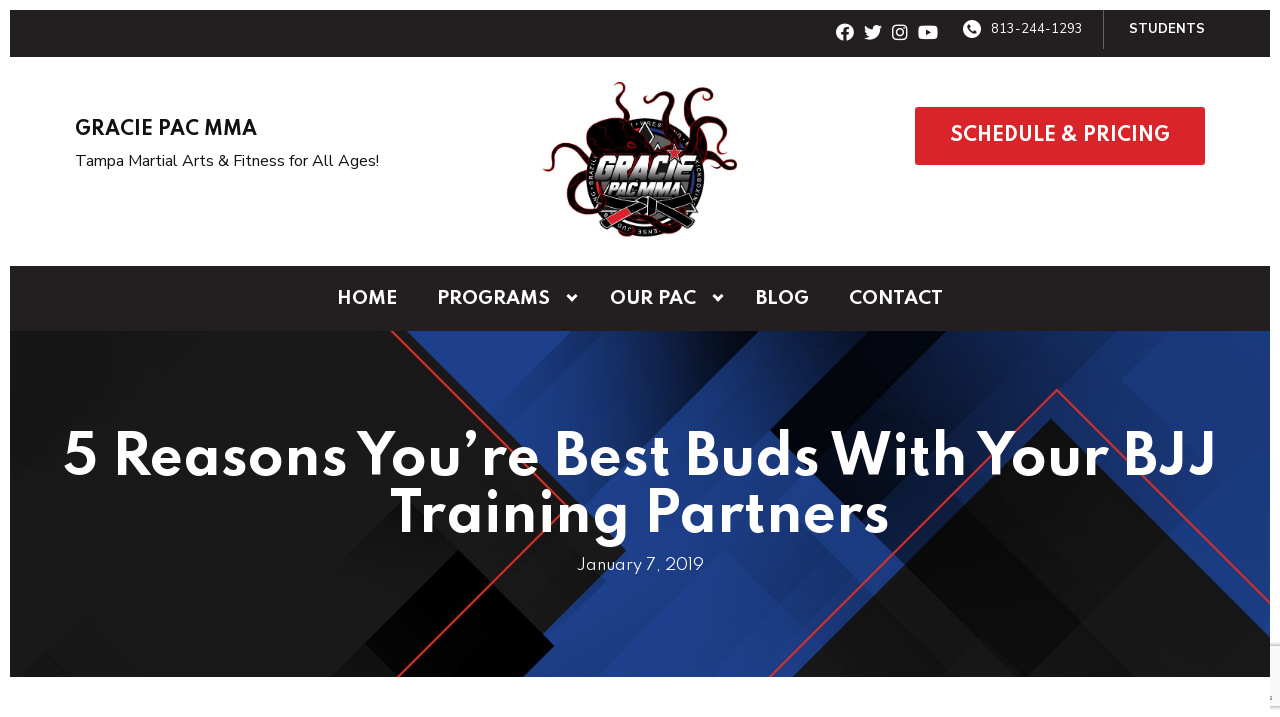

--- FILE ---
content_type: text/html; charset=UTF-8
request_url: https://graciepac.com/2019/01/07/5-reasons-youre-best-buds-with-your-bjj-training-partners/
body_size: 29688
content:

<!DOCTYPE html>
<html lang="en" class=" site-live site-border">
    <head>
        <!-- Market Muscles v4 -->
        <!--- Request URI: /2019/01/07/5-reasons-youre-best-buds-with-your-bjj-training-partners/ -->
        <meta charset="utf-8">
        <meta http-equiv="X-UA-Compatible" content="IE=edge">
        <link rel="icon" type="image/png" href="https://marketmusclescdn.nyc3.digitaloceanspaces.com/wp-content/uploads/graciepac.com/2025/03/12002116/image-250x200-removebg-preview.png">
                    <title>5 Reasons You’re Best Buds With Your BJJ Training Partners | Gracie PAC MMA</title>
        <meta property="og:title" content="5 Reasons You’re Best Buds With Your BJJ Training Partners | Gracie PAC MMA" />
                        <meta property="og:image" content="https://marketmusclescdn.nyc3.digitaloceanspaces.com/wp-content/uploads/sites/758/2023/01/23071603/gracie-pac-mma_-1.jpg" />
        <meta property="og:image:width" content="1200" />
        <meta property="og:image:height" content="630" />
        <meta property="og:url" content="https://graciepac.com/2019/01/07/5-reasons-youre-best-buds-with-your-bjj-training-partners" />
    <meta property="og:type" content="website" />
                    <meta name="viewport" content="width=device-width, initial-scale=1">
                <meta name='robots' content='max-image-preview:large' />
<link rel='dns-prefetch' href='//www.google.com' />
<link rel='dns-prefetch' href='//fonts.googleapis.com' />
<link rel="alternate" title="oEmbed (JSON)" type="application/json+oembed" href="https://graciepac.com/wp-json/oembed/1.0/embed?url=https%3A%2F%2Fgraciepac.com%2F2019%2F01%2F07%2F5-reasons-youre-best-buds-with-your-bjj-training-partners%2F" />
<link rel="alternate" title="oEmbed (XML)" type="text/xml+oembed" href="https://graciepac.com/wp-json/oembed/1.0/embed?url=https%3A%2F%2Fgraciepac.com%2F2019%2F01%2F07%2F5-reasons-youre-best-buds-with-your-bjj-training-partners%2F&#038;format=xml" />
<style id='wp-img-auto-sizes-contain-inline-css' type='text/css'>
img:is([sizes=auto i],[sizes^="auto," i]){contain-intrinsic-size:3000px 1500px}
/*# sourceURL=wp-img-auto-sizes-contain-inline-css */
</style>
<style id='classic-theme-styles-inline-css' type='text/css'>
/*! This file is auto-generated */
.wp-block-button__link{color:#fff;background-color:#32373c;border-radius:9999px;box-shadow:none;text-decoration:none;padding:calc(.667em + 2px) calc(1.333em + 2px);font-size:1.125em}.wp-block-file__button{background:#32373c;color:#fff;text-decoration:none}
/*# sourceURL=/wp-includes/css/classic-themes.min.css */
</style>
<link rel='stylesheet' id='mm_form_custom_style-css' href='https://graciepac.com/wp-content/plugins/market-muscles-llc-wp-mm-admin-core-646e1bd2528bea8047fc4b54cd785853b310175b//css/mm-form.css?ver=6.9' type='text/css' media='all' />
<link rel='stylesheet' id='dashicons-css' href='https://graciepac.com/wp-includes/css/dashicons.min.css?ver=6.9' type='text/css' media='all' />
<link rel='stylesheet' id='thickbox-css' href='https://graciepac.com/wp-includes/js/thickbox/thickbox.css?ver=6.9' type='text/css' media='all' />
<link rel='stylesheet' id='spartan-css' href='https://fonts.googleapis.com/css2?family=Spartan%3Awght%40300%3B400%3B500%3B700&#038;display=swap&#038;ver=6.9' type='text/css' media='all' />
<link rel='stylesheet' id='nunito-sans-css' href='https://fonts.googleapis.com/css2?family=Nunito+Sans%3Aital%2Cwght%400%2C300%3B0%2C400%3B0%2C700%3B1%2C600%3B1%2C700&#038;display=swap&#038;ver=6.9' type='text/css' media='all' />
<link rel='stylesheet' id='pojo-a11y-css' href='https://graciepac.com/wp-content/plugins/pojo-accessibility/assets/css/style.min.css?ver=1.0.0' type='text/css' media='all' />
<link rel='stylesheet' id='core-style-css' href='https://graciepac.com/wp-content/themes/market-muscles-llc-wp-mm-theme-aaa303cda0dcb3e6de34b6d654f5588aa8b841be/assets/build/style.min.css?ver=6.9' type='text/css' media='all' />
<link rel='stylesheet' id='mm-quiz-style-css' href='https://graciepac.com/wp-content/themes/market-muscles-llc-wp-mm-theme-aaa303cda0dcb3e6de34b6d654f5588aa8b841be/assets/build/mm-quiz.min.css?ver=6.9' type='text/css' media='all' />
<script type="0f6e1c4bb5dff3bd7fc536f2-text/javascript" src="https://www.google.com/recaptcha/enterprise.js?render=6LfX_CAqAAAAAOjWa8Xax3f5C_ki9X_O_gFhZLFh" id="google_recaptcha_enterprise-js"></script>
<script type="0f6e1c4bb5dff3bd7fc536f2-text/javascript" src="https://graciepac.com/wp-includes/js/jquery/jquery.min.js?ver=3.7.1" id="jquery-core-js"></script>
<script type="0f6e1c4bb5dff3bd7fc536f2-text/javascript" src="https://graciepac.com/wp-includes/js/jquery/jquery-migrate.min.js?ver=3.4.1" id="jquery-migrate-js"></script>
<script type="0f6e1c4bb5dff3bd7fc536f2-text/javascript" src="https://graciepac.com/wp-content/plugins/market-muscles-llc-wp-mm-admin-student-portal-5f8bf72ee5b53aa92fab58d8afd77b9653e3a0db/assets/build/mm-members.js?v=033742&amp;ver=6.9" id="mm-members-script-js"></script>
<script type="0f6e1c4bb5dff3bd7fc536f2-text/javascript" src="https://graciepac.com/wp-includes/js/imagesloaded.min.js?ver=5.0.0" id="imagesloaded-js"></script>
<script type="0f6e1c4bb5dff3bd7fc536f2-text/javascript" src="https://graciepac.com/wp-content/themes/market-muscles-llc-wp-mm-theme-aaa303cda0dcb3e6de34b6d654f5588aa8b841be/assets/js/plugins/masonry.min.js?ver=6.9" id="custom-masonry-js"></script>
<script type="0f6e1c4bb5dff3bd7fc536f2-text/javascript" src="https://graciepac.com/wp-content/themes/market-muscles-llc-wp-mm-theme-aaa303cda0dcb3e6de34b6d654f5588aa8b841be/assets/js/plugins/jquery.fancybox.min.js?ver=6.9" id="fancybox-js"></script>
<script type="0f6e1c4bb5dff3bd7fc536f2-text/javascript" src="https://graciepac.com/wp-content/themes/market-muscles-llc-wp-mm-theme-aaa303cda0dcb3e6de34b6d654f5588aa8b841be/assets/js/plugins/swiper.min.js?ver=6.9" id="swiper-js"></script>
<script type="0f6e1c4bb5dff3bd7fc536f2-text/javascript" src="https://graciepac.com/wp-content/themes/market-muscles-llc-wp-mm-theme-aaa303cda0dcb3e6de34b6d654f5588aa8b841be/assets/js/plugins/aos.js?ver=6.9" id="aos-js"></script>
<script type="0f6e1c4bb5dff3bd7fc536f2-text/javascript" src="https://graciepac.com/wp-content/themes/market-muscles-llc-wp-mm-theme-aaa303cda0dcb3e6de34b6d654f5588aa8b841be/assets/js/plugins/js.cookie.min.js?ver=6.9" id="jscookie-js"></script>
<script type="0f6e1c4bb5dff3bd7fc536f2-text/javascript" src="https://graciepac.com/wp-content/themes/market-muscles-llc-wp-mm-theme-aaa303cda0dcb3e6de34b6d654f5588aa8b841be/assets/js/plugins/jquery.fitvids.js?ver=6.9" id="fitvids-js"></script>
<script type="0f6e1c4bb5dff3bd7fc536f2-text/javascript" id="core-js-js-extra">
/* <![CDATA[ */
var frontEndAjaxUrl = {"mcajaxurl":"https://graciepac.com/wp-admin/admin-ajax.php"};
//# sourceURL=core-js-js-extra
/* ]]> */
</script>
<script type="0f6e1c4bb5dff3bd7fc536f2-text/javascript" src="https://graciepac.com/wp-content/themes/market-muscles-llc-wp-mm-theme-aaa303cda0dcb3e6de34b6d654f5588aa8b841be/assets/js/script/script.js?ver=1" id="core-js-js"></script>
<script type="0f6e1c4bb5dff3bd7fc536f2-text/javascript" id="wqg9765front.js8627-js-extra">
/* <![CDATA[ */
var wqg_local_data = {"add_url":"https://graciepac.com/wp-admin/post-new.php?post_type=event","nonce":"5f4b232414","ajaxurl":"https://graciepac.com/wp-admin/admin-ajax.php"};
//# sourceURL=wqg9765front.js8627-js-extra
/* ]]> */
</script>
<script type="0f6e1c4bb5dff3bd7fc536f2-text/javascript" src="https://graciepac.com/wp-content/plugins/market-muscles-llc-wp-mm-admin-qr-code-90a68b34132164f16151ccf7bc7d6035bcb408f8/modules/js/front.js?ver=6.9" id="wqg9765front.js8627-js"></script>
<link rel="https://api.w.org/" href="https://graciepac.com/wp-json/" /><link rel="alternate" title="JSON" type="application/json" href="https://graciepac.com/wp-json/wp/v2/posts/1471" /><link rel="EditURI" type="application/rsd+xml" title="RSD" href="https://graciepac.com/xmlrpc.php?rsd" />
<meta name="generator" content="WordPress 6.9" />
<link rel="canonical" href="https://graciepac.com/2019/01/07/5-reasons-youre-best-buds-with-your-bjj-training-partners/" />
<link rel='shortlink' href='https://graciepac.com/?p=1471' />
<!-- Analytics by WP Statistics v14.11.4 - https://wp-statistics.com -->
<meta name="generator" content="Elementor 3.25.4; features: additional_custom_breakpoints, e_optimized_control_loading; settings: css_print_method-external, google_font-enabled, font_display-auto">
<style type="text/css">
#pojo-a11y-toolbar .pojo-a11y-toolbar-toggle a{ background-color: #4054b2;	color: #ffffff;}
#pojo-a11y-toolbar .pojo-a11y-toolbar-overlay, #pojo-a11y-toolbar .pojo-a11y-toolbar-overlay ul.pojo-a11y-toolbar-items.pojo-a11y-links{ border-color: #4054b2;}
body.pojo-a11y-focusable a:focus{ outline-style: solid !important;	outline-width: 1px !important;	outline-color: #FF0000 !important;}
#pojo-a11y-toolbar{ top: 100px !important;}
#pojo-a11y-toolbar .pojo-a11y-toolbar-overlay{ background-color: #ffffff;}
#pojo-a11y-toolbar .pojo-a11y-toolbar-overlay ul.pojo-a11y-toolbar-items li.pojo-a11y-toolbar-item a, #pojo-a11y-toolbar .pojo-a11y-toolbar-overlay p.pojo-a11y-toolbar-title{ color: #333333;}
#pojo-a11y-toolbar .pojo-a11y-toolbar-overlay ul.pojo-a11y-toolbar-items li.pojo-a11y-toolbar-item a.active{ background-color: #4054b2;	color: #ffffff;}
@media (max-width: 767px) { #pojo-a11y-toolbar { top: 50px !important; } }</style>			<style>
				.e-con.e-parent:nth-of-type(n+4):not(.e-lazyloaded):not(.e-no-lazyload),
				.e-con.e-parent:nth-of-type(n+4):not(.e-lazyloaded):not(.e-no-lazyload) * {
					background-image: none !important;
				}
				@media screen and (max-height: 1024px) {
					.e-con.e-parent:nth-of-type(n+3):not(.e-lazyloaded):not(.e-no-lazyload),
					.e-con.e-parent:nth-of-type(n+3):not(.e-lazyloaded):not(.e-no-lazyload) * {
						background-image: none !important;
					}
				}
				@media screen and (max-height: 640px) {
					.e-con.e-parent:nth-of-type(n+2):not(.e-lazyloaded):not(.e-no-lazyload),
					.e-con.e-parent:nth-of-type(n+2):not(.e-lazyloaded):not(.e-no-lazyload) * {
						background-image: none !important;
					}
				}
			</style>
					<style type="text/css" id="wp-custom-css">
			.indiv-staff-thumb {
    background-size: cover !important; /* Ensures the image fills the container */
    background-position: top center !important; /* Aligns the image from the top */
    background-repeat: no-repeat !important;
    aspect-ratio: 3/4; /* Forces a portrait aspect ratio */
    height: auto !important; /* Allows height to adjust dynamically */
    min-height: 500px; /* Ensures enough height for the full face */
}
		</style>
		        <!-- Facebook Pixel Code -->
<script type="0f6e1c4bb5dff3bd7fc536f2-text/javascript">
  !function(f,b,e,v,n,t,s)
  {if(f.fbq)return;n=f.fbq=function(){n.callMethod?
  n.callMethod.apply(n,arguments):n.queue.push(arguments)};
  if(!f._fbq)f._fbq=n;n.push=n;n.loaded=!0;n.version='2.0';
  n.queue=[];t=b.createElement(e);t.async=!0;
  t.src=v;s=b.getElementsByTagName(e)[0];
  s.parentNode.insertBefore(t,s)}(window, document,'script',
  'https://connect.facebook.net/en_US/fbevents.js');
  fbq('init', '1008774992467838');
  fbq('track', 'PageView');
</script>
<noscript><img height="1" width="1" style="display:none"
  src="https://www.facebook.com/tr?id=1008774992467838&ev=PageView&noscript=1"
/></noscript>
<!-- End Facebook Pixel Code -->

<!-- begin sparkmembership.com tracking code -->
<script src="//app.sparkmembership.com/wf/abundance.js.ashx?lid=1706" type="0f6e1c4bb5dff3bd7fc536f2-text/javascript"></script>
<!-- end sparkmembership.com tracking code -->

<script type="application/ld+json">
{
  "@context": "https://schema.org",
  "@type": "ExerciseGym",
  "name": "Gracie PAC MMA",
  "image": "https://media.musclegrid.io/graciepac.com/uploads/2019/04/23182859/PAC_Jan_23rd_2019-8.jpg",
  "@id": "",
  "url": "https://www.GraciePAC.com",
  "telephone": "8137741544",
  "priceRange": "150",
  "address": {
    "@type": "PostalAddress",
    "streetAddress": "5040 W Linebaugh Ave",
    "addressLocality": "Tampa",
    "addressRegion": "FL",
    "postalCode": "33624",
    "addressCountry": "US"
  },
  "geo": {
    "@type": "GeoCoordinates",
    "latitude": 28.0386206,
    "longitude": -82.53001219999999
  },
  "openingHoursSpecification": {
    "@type": "OpeningHoursSpecification",
    "dayOfWeek": [
      "Monday",
      "Tuesday",
      "Wednesday",
      "Thursday",
      "Friday"
    ],
    "opens": "09:00",
    "closes": "20:30"
  },
  "sameAs": [
    "https://www.facebook.com/GraciePACMMA/?",
    "https://www.instagram.com/graciepac/",
    "https://www.youtube.com/user/midgettwister"
  ]
}
</script>


<script type="0f6e1c4bb5dff3bd7fc536f2-text/javascript">
!function (w, d, t) {
  w.TiktokAnalyticsObject=t;var ttq=w[t]=w[t]||[];ttq.methods=["page","track","identify","instances","debug","on","off","once","ready","alias","group","enableCookie","disableCookie"],ttq.setAndDefer=function(t,e){t[e]=function(){t.push([e].concat(Array.prototype.slice.call(arguments,0)))}};for(var i=0;i<ttq.methods.length;i++)ttq.setAndDefer(ttq,ttq.methods[i]);ttq.instance=function(t){for(var e=ttq._i[t]||[],n=0;n<ttq.methods.length;n++)ttq.setAndDefer(e,ttq.methods[n]);return e},ttq.load=function(e,n){var i="https://analytics.tiktok.com/i18n/pixel/events.js";ttq._i=ttq._i||{},ttq._i[e]=[],ttq._i[e]._u=i,ttq._t=ttq._t||{},ttq._t[e]=+new Date,ttq._o=ttq._o||{},ttq._o[e]=n||{};var o=document.createElement("script");o.type="text/javascript",o.async=!0,o.src=i+"?sdkid="+e+"&lib="+t;var a=document.getElementsByTagName("script")[0];a.parentNode.insertBefore(o,a)};

  ttq.load('C8NUK40VMNUOS5KM16H0');
  ttq.page();
}(window, document, 'ttq');
</script>

<!-- Google Tag Manager -->
<script type="0f6e1c4bb5dff3bd7fc536f2-text/javascript">(function(w,d,s,l,i){w[l]=w[l]||[];w[l].push({'gtm.start':
new Date().getTime(),event:'gtm.js'});var f=d.getElementsByTagName(s)[0],
j=d.createElement(s),dl=l!='dataLayer'?'&l='+l:'';j.async=true;j.src=
'https://www.googletagmanager.com/gtm.js?id='+i+dl;f.parentNode.insertBefore(j,f);
})(window,document,'script','dataLayer','GTM-5S8XZ69W');</script>
<!-- End Google Tag Manager -->                            <script type="0f6e1c4bb5dff3bd7fc536f2-text/javascript">
                jQuery(document).ready( function() {
                    AOS.init();
                    window.addEventListener("load", function(){
                        if (typeof AOS === 'object' && AOS !== null) {
                            AOS.refresh();
                        }
                    });
                    let scrollRef = 0;
                    jQuery(window).on("resize scroll", function () {
                        // increase value up to 10, then refresh AOS
                        scrollRef <= 10 ? scrollRef++ : AOS.refresh();
                    });
                });
            </script>
                <script type="0f6e1c4bb5dff3bd7fc536f2-text/javascript">
            function fadeInPage() {
                if (!window.AnimationEvent) { return; }
                var fader = document.getElementById('fader');
                fader.classList.add('fade-out');
            }

            document.addEventListener('DOMContentLoaded', function() {
                if (!window.AnimationEvent) { return }

                var anchors = document.getElementsByTagName('a');

                for (var idx=0; idx<anchors.length; idx+=1) {
                    if (anchors[idx].hostname !== window.location.hostname ||
                        anchors[idx].pathname === window.location.pathname) {
                        continue;
                    }

                anchors[idx].addEventListener('click', function(event) {
                    var fader = document.getElementById('fader'),
                        anchor = event.currentTarget;

                    var listener = function() {
                        window.location = anchor.href;
                        fader.removeEventListener('animationend', listener);
                    };
                    fader.addEventListener('animationend', listener);

                    event.preventDefault();
                    fader.classList.add('fade-in');
                });
                }
            });

            window.addEventListener('pageshow', function (event) {
                if (!event.persisted) {
                return;
                }
                var fader = document.getElementById('fader');
                fader.classList.remove('fade-in');
            });
        </script>
        <style>
                                    
            

            
            body#front-end-site {
                font-family: Nunito Sans;
            }

            h1, h2, h3, h4, h5, h6 {
                font-family: Spartan;
                line-height: 1.1em !important;
            }
            h1 {
                font-size: 40px;
            }
            h2 {
                font-size: 32px;
            }
            h3 {
                font-size: 30px;
            }
            h4 {
                font-size: 28px;
            }
            h5 {
                font-size: 20px;
            }
            h6 {
                font-size: 18px;
            }
            p {
                font-size: 15px;
                line-height: 1.7em;
            }
            header #header-navigation > li > a,
            .nav-bar-block #header-navigation > li > a {
                font-size: 17px;
            }
            header #header-navigation > li > ul > li > a,
            .nav-bar-block #header-navigation > li > ul > li > a {
                font-size: 17px;
                line-height: 1.2em;
            }
            header #header-navigation > li > ul > li > ul > li > a,
            .nav-bar-block #header-navigation > li > ul > li > ul > li > a {
                font-size: 17px;
                line-height: 1.2em;
            }
            .sticky-top-bar ul > li > a {
                font-size: 17px;
            }
            @media (min-width: 960px) {
                h1 {
                    font-size: 52px;
                }
                h2 {
                    font-size: 42px;
                }
                h3 {
                    font-size: 32px;
                }
                h4 {
                    font-size: 30px;
                }
                h5 {
                    font-size: 23px;
                }
                h6 {
                    font-size: px;
                }
                p {
                    font-size: 17px;
                }
                header #header-navigation > li > a,
                .nav-bar-block #header-navigation > li > a {
                    font-size: 17px;
                }
                .sticky-top-bar ul > li > a {
                    font-size: 17px;
                }
            }

            .site-bottom-bar {
                background: #d9242a;
                font-family: Spartan;
            }

            .inner-topper p {
                font-family: Spartan;
            }

            p a,
            ol a,
            ul a {
                color: #d9242a;
            }

            p a:hover,
            ol a:hover,
            li a:hover {
                color: #1e3f8c;
            }

            button {
                font-family: Nunito Sans;
            }

            .proof-alert {
                font-family: Nunito Sans;
            }

            
            .mobile-bar {
                background: #d9242a;
            }

            
            .covid-title {
                font-family: Spartan;
            }

            
            .pop-optin-right {
                background: #d9242a            }

            .pop-optin-form input[type="text"],
            .pop-optin-form input[type="email"],
            .pop-optin-form input[type="tel"],
            .pop-optin-form select {
                font-family: Nunito Sans;
            }

            .pop-optin-form input[type="submit"] {
                font-family: Spartan;
            }

            
            .mobile-menu #header-navigation li a:hover {
                color: #1e3f8c !important;
            }

            .mobile-menu .btn {
                background: #d9242a;
            }

            .hamburger-inner, .hamburger-inner::after, .hamburger-inner::before {
                            }

            
            .centered-sub-title,
            .centered-title {
                font-family: Spartan;
            }

            
            .site-alert {
                background: #1e3f8c;
                font-family: Spartan;
            }

            header #header-navigation,
            .nav-bar-block #header-navigation {
                font-family: Spartan;
            }

            header #header-navigation li ul,
            .nav-bar-block #header-navigation li ul {
                font-family: Spartan;
                background: #231f20;
            }

            .sticky-top-bar > ul > li {
                font-family: Spartan;
            }

            .sticky-top-bar > ul > li > ul {
                font-family: Spartan;
                background: #231f20;
            }

            header #header-navigation li ul li a:hover {
                color: #1e3f8c !important;
            }

            .header-main-bar {
                background:  !important;
                            }

                            .header-cta {
                    background: #d9242a;
                    font-family: Spartan;
                    color: #ffffff !important;
                    font-weight: 700;
                    font-size: 20px;
                                            text-transform: uppercase !important;
                                    }
            
            .header-cta:hover {
                background: #1e3f8c;
            }

            .header-centered-left span {
                font-family: Spartan;
            }

            header .current_page_item a {
                color: #d9242a !important;
            }

            
            .btn.btn-solid {
                background: #d9242a;
                font-family: Spartan;
                border: 1px solid #d9242a;
            }
            .btn.btn-solid:hover {
                background: #1e3f8c;
                border: 1px solid #1e3f8c;
            }
            .btn.btn-outline {
                font-family: Spartan;
            }

            
            .btn.btn-solid.btn-color-primary {
                background: #d9242a !important;
                color: white;
                border: 1px solid #d9242a !important;
            }
            .btn.btn-solid.btn-color-primary:hover {
                background: #1e3f8c !important;
                color: white;
                border: 1px solid #1e3f8c !important;
            }
            .btn.btn-solid.btn-color-secondary {
                background: #231f20 !important;
                color: white;
                border: 1px solid #231f20 !important;
            }
            .btn.btn-solid.btn-color-secondary:hover {
                background: #1e3f8c !important;
                color: white;
                border: 1px solid #1e3f8c !important;
            }
            .btn.btn-solid.btn-color-tertiary {
                background: #1e3f8c !important;
                color: white;
                border: 1px solid #1e3f8c !important;
            }
            .btn.btn-solid.btn-color-tertiary:hover {
                background: #d9242a !important;
                color: white;
                border: 1px solid #d9242a !important;
            }

            
            .btn.btn-outline.btn-color-primary {
                color: #d9242a !important;
                border: 1px solid #d9242a !important;
            }
            .btn.btn-outline.btn-color-primary:hover {
                background: #1e3f8c !important;
                color: white !important;
                border: 1px solid #1e3f8c !important;
            }
            .btn.btn-outline.btn-color-secondary {
                color: #231f20 !important;
                border: 1px solid #231f20 !important;
            }
            .btn.btn-outline.btn-color-secondary:hover {
                background: #1e3f8c !important;
                color: white !important;
                border: 1px solid #1e3f8c !important;
            }
            .btn.btn-outline.btn-color-tertiary {
                color: #1e3f8c !important;
                border: 1px solid #1e3f8c !important;
            }
            .btn.btn-outline.btn-color-tertiary:hover {
                background: #d9242a !important;
                color: white !important;
                border: 1px solid #d9242a !important;
            }

            
            header.navigation-bar #header-navigation a {
                color: #231f20;
            }

            header.navigation-bar #header-navigation li:hover a,
            header.navigation-bar #header-navigation li:focus-within a {
                color: #d9242a;
            }

            header.navigation-bar .top-bar {
                background: #231f20;
            }

            header.navigation-bar .top-bar-button {
                font-family: Spartan;
            }

            header.navigation-bar .header-nav-bar-left img {
                width: 100px;
                margin-top: 0px;
                margin-bottom: 0px;
                margin-left: 0px;
                margin-right: 0px;
            }

            @media (min-width: 960px) {
                header.navigation-bar .header-nav-bar-left img {
                    width: 200px;
                    margin-top: 0px;
                    margin-bottom: 0px;
                    margin-left: 0px;
                    margin-right: 0px;
                }
                header.navigation-bar .header-nav-bar,
                header.navigation-no-bg #header-navigation {
                    margin-top: 0px;
                }
            }

            
            header.navigation-no-bg .header-nav-bar-right li a:hover {
                color: #1e3f8c;
            }
            header.navigation-no-bg .top-bar-button {
                font-family: Spartan;
            }

            header.navigation-no-bg .header-nav-bar-left img {
                width: 100px;
                margin-top: 0px;
                margin-bottom: 0px;
                margin-left: 0px;
                margin-right: 0px;
            }

            @media (min-width: 960px) {
                header.navigation-no-bg .header-nav-bar-left img {
                    width: 200px;
                    margin-top: 0px;
                    margin-bottom: 0px;
                    margin-left: 0px;
                    margin-right: 0px;
                }
            }

            
            .navigation-centered .centered-nav-bar {
                                    background: #231f20;
                            }

            .nav-bar-block .centered-nav-bar {
                                    background: #231f20;
                            }

            .nav-bar-block .centered-nav-bar .sub-menu {
                z-index: 99;
            }

            .centered-nav-bar ul li a {
                color: #ffffff;
            }

            .centered-nav-bar ul li a:hover {
                color: #d9242a;
            }

            header.navigation-centered .header-centered-middle img {
                width: 100px;
                margin-top: 0px;
                margin-bottom: 0px;
                margin-left: 0px;
                margin-right: 0px;
            }

            @media (min-width: 960px) {
                header.navigation-centered .header-centered-middle img {
                    width: 200px;
                    margin-top: 0px;
                    margin-bottom: 0px;
                    margin-left: 0px;
                    margin-right: 0px;
                }
            }

            .sticky-top-bar {
                background: #d9242a;
            }

            .sticky-top-bar a {
                color: #231f20;
            }

            .sticky-top-bar ul > li:hover > a,
            .sticky-top-bar ul > li:focus-within > a {
                color: #d9242a;
            }

            
            header.navigation-split #header-navigation a {
                color: #231f20;
            }

            header.navigation-split #header-navigation li:hover a,
            header.navigation-split #header-navigation li:focus-within a {
                color: #d9242a;
            }

            header.navigation-split .top-bar {
                background: #231f20;
            }

            header.navigation-split .top-bar-button {
                font-family: Spartan;
            }

            header.navigation-split .header-split-left img {
                width: 100px;
                margin-top: 0px;
                margin-bottom: 0px;
                margin-left: 0px;
                margin-right: 0px;
            }
            

            @media (min-width: 960px) {
                header.navigation-split .header-split-left img {
                    width: 200px;
                    margin-top: 0px;
                    margin-bottom: 0px;
                    margin-left: 0px;
                    margin-right: 0px;
                }
            }

            
            .video-btn svg {
                fill: #d9242a;
            }

            .video-btn:hover svg {
                fill: #1e3f8c;
            }

            .video-overlay {
                background: #1e3f8c;
            }

            
            .banner-left-aligned .left-text-small-header {
                font-family: Spartan;
            }

            .banner-left-aligned .left-text-large-header {
                font-family: Spartan;
            }

            .banner-left-aligned p {
                font-family: Nunito Sans;
            }

            .banner-left-aligned .btn.btn-outline:hover {
                color: white;
                background: #1e3f8c;
                border: 1px solid #1e3f8c;
            }

            
            .banner-right-aligned .left-text-small-header {
                font-family: Spartan;
            }

            .banner-right-aligned .left-text-large-header {
                font-family: Spartan;
            }

            .banner-right-aligned p {
                font-family: Nunito Sans;
            }

            .banner-right-aligned .btn.btn-outline:hover {
                color: white;
                background: #1e3f8c;
                border: 1px solid #1e3f8c;
            }

            
            .banner-right-image .left-text-small-header {
                font-family: Spartan;
            }

            .banner-right-image .left-text-large-header {
                font-family: Spartan;
            }

            .banner-right-image .btn.btn-outline {
                border: 1px solid #d9242a;
                color: #d9242a;
            }

            .banner-right-image .btn.btn-outline:hover {
                color: white;
                background: #1e3f8c;
                border: 1px solid #1e3f8c;
            }

            
            .banner-center-aligned .centered-small-header {
                font-family: Spartan;
            }

            .banner-center-aligned .centered-large-header {
                font-family: Spartan;
            }

            .banner-center-aligned .btn.btn-outline:hover {
                color: white;
                background: #1e3f8c;
                border: 1px solid #1e3f8c;
            }

            
            .optin-box {
                background: #d9242a;
            }

            .limited-offer-middle {
                background: #231f20;
            }

            .optin-box form input[type="text"],
            .optin-box form input[type="email"],
            .optin-box form input[type="tel"],
            .optin-box form select {
                font-family: Nunito Sans;
            }

            .optin-box form input[type="submit"] {
                font-family: Spartan;
            }

            .optin-box-sub-header,
            .optin-box-header {
                font-family: Spartan;
            }

            
            .optin-side-by-side-bg-left {
                background: #d9242a;
            }

            .optin-side-by-side-bg-right {
                background: #231f20;
            }

            .optin-side-by-side-left:before {
                border-left: 15px solid #d9242a;
            }

            .optin-side-by-side-right {
                background: #231f20;
            }

            .optin-side-by-side-right form input[type="submit"] {
                background: #d9242a !important;
            }

            
            .indiv-upcoming-event .indiv-upcoming-title {
                font-family: Spartan;
            }

            .indiv-upcoming-event .text-link {
                color: #d9242a;
            }

            .indiv-upcoming-event .text-link svg {
                fill: #d9242a;
            }

            
            .program-block-bottom .indiv-program-title {
                font-family: Spartan;
            }

            .program-block-bottom .text-link {
                color: #d9242a !important;
            }

            .program-block-bottom .text-link svg {
                fill: #d9242a;
            }

            
            .program-block-overlay .indiv-program-name {
                font-family: Spartan;
            }

            .program-overlay-items .indiv-program-title {
                font-family: Spartan;
            }

            .program-overlay-items .indiv-program a {
                color: #d9242a;
            }

            
            .program-full-width .indiv-program-name {
                font-family: Spartan;
            }

            .program-full-width .text-link {
                font-family: Spartan;
            }

            
            .program-side-by-side .indiv-program-name {
                font-family: Spartan;
            }

            
            .program-square-block .text-link {
                color: #d9242a;
            }

            .program-square-block .text-link svg {
                fill: #d9242a;
            }

            
            .content-centered-container a {
                border-bottom: 2px solid #d9242a;
                padding-bottom: 0px;
            }

            
            .content-columns .column-title {
                font-family: Spartan;
            }

            
            .comparison-column-title,
            .indiv-comparison-title {
                font-family: Spartan;
            }

            
            .indiv-served-area-icon svg {
                fill: #d9242a;
            }

            .indiv-served-area-content {
                font-family: Spartan;
            }

            
            .indiv-stat .stat {
                font-family: Spartan;
                color: #d9242a;
            }

            .indiv-stat .stat-title {
                font-family: Spartan;
            }

            
            .indiv-feature .feature-title {
                font-family: Spartan;
            }

            .indiv-feature .feature-check svg {
                fill: #d9242a            }

            
            .centered-review .review-name {
                font-family: Spartan;
            }

            .swiper-button-next:after, 
            .swiper-container-rtl .swiper-button-prev:after,
            .swiper-button-prev:after, 
            .swiper-container-rtl .swiper-button-next:after {
                color: white;
            }

            
            .indiv-column-review-name {
                font-family: Spartan;
            }

            
            .cta-small-bar-left {
                font-family: Spartan;
            }

            
            .staff-thumb-overlay .indiv-staff-bot {
                background: #d9242a;
                font-family: Spartan;
            }

            
            .staff-thumb-block .indiv-staff-bot {
                font-family: Spartan;
            }

            
            .staff-centered .indiv-staff-bot {
                font-family: Spartan;
            }

            
            .faq-question {
                font-family: Spartan;
            }

            .faq-accordions .faq-question:hover {
                color: #d9242a;
            }

            .faq-accordions .faq-question:hover svg {
                fill: #d9242a;
            }

            
            .indiv-pricing-title,
            .indiv-pricing-price {
                font-family: Spartan;
                color: #d9242a;
            }

            .indiv-pricing-block.featured {
                border: 3px solid #d9242a;
            }

            .indiv-pricing-featured {
                font-family: Spartan;
                background: #d9242a;
            }

            .business-hour-row span {
                font-family: Spartan;
            }

            
            .contact-block span {
                font-family: Spartan;
            }

            
            .schedule-header .schedule-col {
                font-family: Spartan;
            }

            .indiv-class .class-name {
                font-family: Spartan;
            }

            
            .indiv-blog-thumb,
            .recent-post-thumbnail {
                background: #d9242a;
            }

            .indiv-blog-title,
            .indiv-blog-date,
            .indiv-blog-category,
            .pagination-button,
            .topper-date,
            .wp-caption-text,
            .singular-post blockquote,
            .recent-post-title,
            .recent-post-title a,
            .recent-post-read-more {
                font-family: Spartan;
            }

            .indiv-blog-title a,
            .recent-post-title a,
            .recent-post-read-more {
                color: #d9242a;
            }

            .indiv-blog-title a:hover,
            .recent-post-title a:hover,
            .recent-post-read-more:hover {
                color: #1e3f8c;
            }

            .right-blog-col a {
                color: #d9242a;
            }

            .right-blog-col a:hover {
                color: #1e3f8c;
            }

            .blog-author-title {
                font-family: Spartan;
            }

            .blog-recent-posts.light-font .indiv-recent-post a {
                color: #d9242a !important;
            }

            
            .single-checkout .gform_wrapper ul li input[type="text"]:focus,
            .single-checkout .gform_wrapper ul li select:focus {
                border: 1px solid #d9242a !important;
            }

            .checkout-header {
                border-top: 3px solid #d9242a;
            }

            .single-checkout .gform_footer input[type="submit"] {
                background: #d9242a;
                font-family: Spartan;
            }

            #gf_coupon_button {
                font-family: Spartan;
                color: #d9242a;
                border: 2px solid #d9242a;
            }

            .ginput_total {
                color: #d9242a !important;
            }

            
            .lt-links a {
                background: #d9242a;
            }

            .lt-links a:hover {
                background: #231f20;
            }

            
            .footer-bottom-bar {
                background: #231f20;
            }

            
            .footer-centered {
                background:  #231f20;
                color: rgba(255,255,255,.7);
            }

            .footer-centered .location-title {
                font-family: Spartan;
            }

            .footer-centered .footer-cta {
                background: #d9242a;
            }

            .footer-centered .location-social a:hover {
                color: #d9242a;
            }

            .footer-cta-bot input[type="submit"] {
                font-family: Spartan;
            }

            .footer-cta-bot input[type="text"],
            .footer-cta-bot input[type="email"],
            .footer-cta-bot input[type="tel"],
            .pop-optin-form input[type="email"],
            .pop-optin-form input[type="tel"] {
                font-family: Nunito Sans;
            }

            .footer-cta-bot select {
                font-family: Nunito Sans;
            }

            
            .footer-four-columns {
                background:  #231f20;
                color: rgba(255,255,255,.7);
            }

            .footer-four-columns a {
                color: white;
            }

            .footer-four-columns a:hover {
                color: #1e3f8c !important;
            }
                        .indiv-job-listing a {
                background: #231f20;
            }
                        .nav-bar-block .menu-item-has-children:after {
                border-right: 3px solid #ffffff !important;
                border-bottom: 3px solid #ffffff !important;
            }
                                        input[type=submit],
                .btn,
                .navigation-bar .header-nav-bar-right .header-cta,
                .navigation-split .header-split-right .header-cta {
                    border-radius: 5px !important;
                }
                                                    header #header-navigation > li > a {
                    color: #ffffff !important;
                }
                header .menu-item-has-children:after {
                    border-right: 3px solid #ffffff !important;
                    border-bottom: 3px solid #ffffff !important;
                }

                header .menu-item-has-children:hover:after {
                    border-right: 3px solid #d9242a !important;
                    border-bottom: 3px solid #d9242a !important;
                }
                header #header-navigation > li > a:hover {
                    color: #d9242a !important;
                }
                .navigation-centered .centered-nav-bar a:hover {
                    color: #d9242a;
                }
                        
                                                    .sticky-top-bar {
                    background:  !important;
                }
                .sticky-top-bar a {
                    color: #ffffff !important;
                }
                .sticky-top-bar ul > li:hover > a,
                .sticky-top-bar ul > li:focus-within > a {
                    color:  !important;
                }

                .sticky-top-bar .menu-item-has-children:after {
                    border-right: 3px solid #ffffff !important;
                    border-bottom: 3px solid #ffffff !important;
                }

                .sticky-top-bar .menu-item-has-children:hover:after {
                    border-right: 3px solid  !important;
                    border-bottom: 3px solid  !important;
                }
                                        .top-bar {
                    background: #231f20 !important;
                }
                                            </style>
                    <script type="application/ld+json">
{"@context":"https://schema.org","@graph":[{"@type":"WebSite","@id":"https://graciepac.com/#website","url":"https://graciepac.com/","name":"Gracie PAC MMA","inLanguage":"en-US","potentialAction":[{"@type":"SearchAction","target":"https://graciepac.com/?s={search_term_string}","query-input":"required name=search_term_string"}],"subjectOf":{"@type":"DataFeed","name":"AI Facts","description":"Machine-readable site facts, business info, and link inventory for AI agents.","url":"https://graciepac.com/wp-json/mm/v1/ai-facts","encodingFormat":"application/json"}},{"@type":"WebPage","@id":"https://graciepac.com/2019/01/07/5-reasons-youre-best-buds-with-your-bjj-training-partners/#webpage","url":"https://graciepac.com/2019/01/07/5-reasons-youre-best-buds-with-your-bjj-training-partners/","name":"5 Reasons You’re Best Buds With Your BJJ Training Partners &#8211; Gracie PAC MMA","isPartOf":{"@id":"https://graciepac.com/#website"},"inLanguage":"en-US","dateModified":"2019-01-07T15:56:17+00:00","subjectOf":[{"@type":"DataFeed","name":"AI Facts","url":"https://graciepac.com/wp-json/mm/v1/ai-facts","encodingFormat":"application/json"},{"@type":"MediaObject","name":"Text version of this page","contentUrl":"https://graciepac.com/2019/01/07/5-reasons-youre-best-buds-with-your-bjj-training-partners/?format=text","encodingFormat":"text/plain"}],"about":{"@id":"https://graciepac.com/location/tampa-fl/#localbusiness"}},{"@type":"LocalBusiness","@id":"https://graciepac.com/location/tampa-fl/#localbusiness","name":"Gracie PAC MMA","url":"https://graciepac.com/","image":"https://marketmusclescdn.nyc3.digitaloceanspaces.com/wp-content/uploads/graciepac.com/2025/03/12002250/DE6D9D5D-9E90-49E4-B544-F62D0A557CDF-e1741739008229.jpeg","logo":"https://marketmusclescdn.nyc3.digitaloceanspaces.com/wp-content/uploads/graciepac.com/2025/03/12002250/DE6D9D5D-9E90-49E4-B544-F62D0A557CDF-e1741739008229.jpeg","description":"Tampa's Premier Mixed Martial Arts Facility serving Families in the Tampa Bay Area!","telephone":"813-244-1293","priceRange":"$$$","address":{"@type":"PostalAddress","streetAddress":"5040 W Linebaugh Ave, Tampa, FL 33624, USA","addressLocality":"Tampa","addressRegion":"FL","postalCode":"33624","addressCountry":"US"},"geo":{"@type":"GeoCoordinates","latitude":"28.0386206","longitude":"-82.5300122"},"mainEntityOfPage":{"@id":"https://graciepac.com/location/tampa-fl/#webpage"},"subjectOf":{"@type":"DataFeed","name":"AI Facts","description":"Machine-readable site facts, business info, and link inventory for AI agents.","url":"https://graciepac.com/wp-json/mm/v1/ai-facts","encodingFormat":"application/json"},"contactPoint":[{"@type":"ContactPoint","telephone":"813-244-1293","contactType":"customer service","availableLanguage":["en"]}],"potentialAction":[{"@type":"CommunicateAction","name":"Call","target":"tel:8132441293"},{"@type":"ReserveAction","name":"Book","target":"https://graciepac.com/contact/"}],"hasMap":"https://www.google.com/maps/search/?api=1&query=28.0386206%2C-82.5300122"}]}</script>            <style id='global-styles-inline-css' type='text/css'>
:root{--wp--preset--aspect-ratio--square: 1;--wp--preset--aspect-ratio--4-3: 4/3;--wp--preset--aspect-ratio--3-4: 3/4;--wp--preset--aspect-ratio--3-2: 3/2;--wp--preset--aspect-ratio--2-3: 2/3;--wp--preset--aspect-ratio--16-9: 16/9;--wp--preset--aspect-ratio--9-16: 9/16;--wp--preset--color--black: #000000;--wp--preset--color--cyan-bluish-gray: #abb8c3;--wp--preset--color--white: #ffffff;--wp--preset--color--pale-pink: #f78da7;--wp--preset--color--vivid-red: #cf2e2e;--wp--preset--color--luminous-vivid-orange: #ff6900;--wp--preset--color--luminous-vivid-amber: #fcb900;--wp--preset--color--light-green-cyan: #7bdcb5;--wp--preset--color--vivid-green-cyan: #00d084;--wp--preset--color--pale-cyan-blue: #8ed1fc;--wp--preset--color--vivid-cyan-blue: #0693e3;--wp--preset--color--vivid-purple: #9b51e0;--wp--preset--color--primary: #d9242a;--wp--preset--color--secondary: #231f20;--wp--preset--color--tertiary: #1e3f8c;--wp--preset--gradient--vivid-cyan-blue-to-vivid-purple: linear-gradient(135deg,rgb(6,147,227) 0%,rgb(155,81,224) 100%);--wp--preset--gradient--light-green-cyan-to-vivid-green-cyan: linear-gradient(135deg,rgb(122,220,180) 0%,rgb(0,208,130) 100%);--wp--preset--gradient--luminous-vivid-amber-to-luminous-vivid-orange: linear-gradient(135deg,rgb(252,185,0) 0%,rgb(255,105,0) 100%);--wp--preset--gradient--luminous-vivid-orange-to-vivid-red: linear-gradient(135deg,rgb(255,105,0) 0%,rgb(207,46,46) 100%);--wp--preset--gradient--very-light-gray-to-cyan-bluish-gray: linear-gradient(135deg,rgb(238,238,238) 0%,rgb(169,184,195) 100%);--wp--preset--gradient--cool-to-warm-spectrum: linear-gradient(135deg,rgb(74,234,220) 0%,rgb(151,120,209) 20%,rgb(207,42,186) 40%,rgb(238,44,130) 60%,rgb(251,105,98) 80%,rgb(254,248,76) 100%);--wp--preset--gradient--blush-light-purple: linear-gradient(135deg,rgb(255,206,236) 0%,rgb(152,150,240) 100%);--wp--preset--gradient--blush-bordeaux: linear-gradient(135deg,rgb(254,205,165) 0%,rgb(254,45,45) 50%,rgb(107,0,62) 100%);--wp--preset--gradient--luminous-dusk: linear-gradient(135deg,rgb(255,203,112) 0%,rgb(199,81,192) 50%,rgb(65,88,208) 100%);--wp--preset--gradient--pale-ocean: linear-gradient(135deg,rgb(255,245,203) 0%,rgb(182,227,212) 50%,rgb(51,167,181) 100%);--wp--preset--gradient--electric-grass: linear-gradient(135deg,rgb(202,248,128) 0%,rgb(113,206,126) 100%);--wp--preset--gradient--midnight: linear-gradient(135deg,rgb(2,3,129) 0%,rgb(40,116,252) 100%);--wp--preset--font-size--small: 13px;--wp--preset--font-size--medium: 20px;--wp--preset--font-size--large: 36px;--wp--preset--font-size--x-large: 42px;--wp--preset--spacing--20: 0.44rem;--wp--preset--spacing--30: 0.67rem;--wp--preset--spacing--40: 1rem;--wp--preset--spacing--50: 1.5rem;--wp--preset--spacing--60: 2.25rem;--wp--preset--spacing--70: 3.38rem;--wp--preset--spacing--80: 5.06rem;--wp--preset--shadow--natural: 6px 6px 9px rgba(0, 0, 0, 0.2);--wp--preset--shadow--deep: 12px 12px 50px rgba(0, 0, 0, 0.4);--wp--preset--shadow--sharp: 6px 6px 0px rgba(0, 0, 0, 0.2);--wp--preset--shadow--outlined: 6px 6px 0px -3px rgb(255, 255, 255), 6px 6px rgb(0, 0, 0);--wp--preset--shadow--crisp: 6px 6px 0px rgb(0, 0, 0);}:where(.is-layout-flex){gap: 0.5em;}:where(.is-layout-grid){gap: 0.5em;}body .is-layout-flex{display: flex;}.is-layout-flex{flex-wrap: wrap;align-items: center;}.is-layout-flex > :is(*, div){margin: 0;}body .is-layout-grid{display: grid;}.is-layout-grid > :is(*, div){margin: 0;}:where(.wp-block-columns.is-layout-flex){gap: 2em;}:where(.wp-block-columns.is-layout-grid){gap: 2em;}:where(.wp-block-post-template.is-layout-flex){gap: 1.25em;}:where(.wp-block-post-template.is-layout-grid){gap: 1.25em;}.has-black-color{color: var(--wp--preset--color--black) !important;}.has-cyan-bluish-gray-color{color: var(--wp--preset--color--cyan-bluish-gray) !important;}.has-white-color{color: var(--wp--preset--color--white) !important;}.has-pale-pink-color{color: var(--wp--preset--color--pale-pink) !important;}.has-vivid-red-color{color: var(--wp--preset--color--vivid-red) !important;}.has-luminous-vivid-orange-color{color: var(--wp--preset--color--luminous-vivid-orange) !important;}.has-luminous-vivid-amber-color{color: var(--wp--preset--color--luminous-vivid-amber) !important;}.has-light-green-cyan-color{color: var(--wp--preset--color--light-green-cyan) !important;}.has-vivid-green-cyan-color{color: var(--wp--preset--color--vivid-green-cyan) !important;}.has-pale-cyan-blue-color{color: var(--wp--preset--color--pale-cyan-blue) !important;}.has-vivid-cyan-blue-color{color: var(--wp--preset--color--vivid-cyan-blue) !important;}.has-vivid-purple-color{color: var(--wp--preset--color--vivid-purple) !important;}.has-black-background-color{background-color: var(--wp--preset--color--black) !important;}.has-cyan-bluish-gray-background-color{background-color: var(--wp--preset--color--cyan-bluish-gray) !important;}.has-white-background-color{background-color: var(--wp--preset--color--white) !important;}.has-pale-pink-background-color{background-color: var(--wp--preset--color--pale-pink) !important;}.has-vivid-red-background-color{background-color: var(--wp--preset--color--vivid-red) !important;}.has-luminous-vivid-orange-background-color{background-color: var(--wp--preset--color--luminous-vivid-orange) !important;}.has-luminous-vivid-amber-background-color{background-color: var(--wp--preset--color--luminous-vivid-amber) !important;}.has-light-green-cyan-background-color{background-color: var(--wp--preset--color--light-green-cyan) !important;}.has-vivid-green-cyan-background-color{background-color: var(--wp--preset--color--vivid-green-cyan) !important;}.has-pale-cyan-blue-background-color{background-color: var(--wp--preset--color--pale-cyan-blue) !important;}.has-vivid-cyan-blue-background-color{background-color: var(--wp--preset--color--vivid-cyan-blue) !important;}.has-vivid-purple-background-color{background-color: var(--wp--preset--color--vivid-purple) !important;}.has-black-border-color{border-color: var(--wp--preset--color--black) !important;}.has-cyan-bluish-gray-border-color{border-color: var(--wp--preset--color--cyan-bluish-gray) !important;}.has-white-border-color{border-color: var(--wp--preset--color--white) !important;}.has-pale-pink-border-color{border-color: var(--wp--preset--color--pale-pink) !important;}.has-vivid-red-border-color{border-color: var(--wp--preset--color--vivid-red) !important;}.has-luminous-vivid-orange-border-color{border-color: var(--wp--preset--color--luminous-vivid-orange) !important;}.has-luminous-vivid-amber-border-color{border-color: var(--wp--preset--color--luminous-vivid-amber) !important;}.has-light-green-cyan-border-color{border-color: var(--wp--preset--color--light-green-cyan) !important;}.has-vivid-green-cyan-border-color{border-color: var(--wp--preset--color--vivid-green-cyan) !important;}.has-pale-cyan-blue-border-color{border-color: var(--wp--preset--color--pale-cyan-blue) !important;}.has-vivid-cyan-blue-border-color{border-color: var(--wp--preset--color--vivid-cyan-blue) !important;}.has-vivid-purple-border-color{border-color: var(--wp--preset--color--vivid-purple) !important;}.has-vivid-cyan-blue-to-vivid-purple-gradient-background{background: var(--wp--preset--gradient--vivid-cyan-blue-to-vivid-purple) !important;}.has-light-green-cyan-to-vivid-green-cyan-gradient-background{background: var(--wp--preset--gradient--light-green-cyan-to-vivid-green-cyan) !important;}.has-luminous-vivid-amber-to-luminous-vivid-orange-gradient-background{background: var(--wp--preset--gradient--luminous-vivid-amber-to-luminous-vivid-orange) !important;}.has-luminous-vivid-orange-to-vivid-red-gradient-background{background: var(--wp--preset--gradient--luminous-vivid-orange-to-vivid-red) !important;}.has-very-light-gray-to-cyan-bluish-gray-gradient-background{background: var(--wp--preset--gradient--very-light-gray-to-cyan-bluish-gray) !important;}.has-cool-to-warm-spectrum-gradient-background{background: var(--wp--preset--gradient--cool-to-warm-spectrum) !important;}.has-blush-light-purple-gradient-background{background: var(--wp--preset--gradient--blush-light-purple) !important;}.has-blush-bordeaux-gradient-background{background: var(--wp--preset--gradient--blush-bordeaux) !important;}.has-luminous-dusk-gradient-background{background: var(--wp--preset--gradient--luminous-dusk) !important;}.has-pale-ocean-gradient-background{background: var(--wp--preset--gradient--pale-ocean) !important;}.has-electric-grass-gradient-background{background: var(--wp--preset--gradient--electric-grass) !important;}.has-midnight-gradient-background{background: var(--wp--preset--gradient--midnight) !important;}.has-small-font-size{font-size: var(--wp--preset--font-size--small) !important;}.has-medium-font-size{font-size: var(--wp--preset--font-size--medium) !important;}.has-large-font-size{font-size: var(--wp--preset--font-size--large) !important;}.has-x-large-font-size{font-size: var(--wp--preset--font-size--x-large) !important;}
/*# sourceURL=global-styles-inline-css */
</style>
<link rel='stylesheet' id='wqg5631tw-bs4.css-css' href='https://graciepac.com/wp-content/plugins/market-muscles-llc-wp-mm-admin-qr-code-90a68b34132164f16151ccf7bc7d6035bcb408f8/modules/inc/assets/css/tw-bs4.css?ver=6.9' type='text/css' media='all' />
<link rel='stylesheet' id='wqg7384front.css-css' href='https://graciepac.com/wp-content/plugins/market-muscles-llc-wp-mm-admin-qr-code-90a68b34132164f16151ccf7bc7d6035bcb408f8/modules/css/front.css?ver=6.9' type='text/css' media='all' />
</head>
    <body data-rsssl=1 class="wp-singular post-template-default single single-post postid-1471 single-format-standard wp-theme-market-muscles-llc-wp-mm-theme-aaa303cda0dcb3e6de34b6d654f5588aa8b841be elementor-default elementor-kit-1841" id="front-end-site">
        <!--<div id="fader" class="loading-gif fade-out">
            <img src="https://content.marketmuscles.com/images/loading.png" width="64" height="64" alt="loading">
        </div>
        <script>fadeInPage()</script>-->
                                                                      
                    <div class="mobile-menu">
                        <div class="hamburger hamburger--arrow js-hamburger is-active">
                            <div class="hamburger-box">
                                <div class="hamburger-inner"></div>
                            </div>
                        </div>
                        <ul id="header-navigation" class="menu"><li id="menu-item-42" class="menu-item menu-item-type-post_type menu-item-object-page menu-item-home menu-item-42"><a href="https://graciepac.com/">Home</a></li>
<li id="menu-item-51" class="menu-item menu-item-type-custom menu-item-object-custom menu-item-has-children menu-item-51"><a href="#">Programs</a>
<ul class="sub-menu">
	<li id="menu-item-241" class="menu-item menu-item-type-post_type menu-item-object-program menu-item-241"><a href="https://graciepac.com/program/kids-martial-arts/">Kid’s Martial Arts</a></li>
	<li id="menu-item-382" class="menu-item menu-item-type-post_type menu-item-object-program menu-item-382"><a href="https://graciepac.com/program/teens-martial-arts/">Teen’s Martial Arts</a></li>
	<li id="menu-item-105" class="menu-item menu-item-type-post_type menu-item-object-program menu-item-105"><a href="https://graciepac.com/program/bjj/">BJJ</a></li>
	<li id="menu-item-289" class="menu-item menu-item-type-post_type menu-item-object-program menu-item-289"><a href="https://graciepac.com/program/adults-mma/">Adult’s MMA</a></li>
</ul>
</li>
<li id="menu-item-2206" class="menu-item menu-item-type-custom menu-item-object-custom menu-item-has-children menu-item-2206"><a href="#">Our PAC</a>
<ul class="sub-menu">
	<li id="menu-item-2208" class="menu-item menu-item-type-post_type menu-item-object-page menu-item-2208"><a href="https://graciepac.com/about-us/">About Us</a></li>
	<li id="menu-item-2207" class="menu-item menu-item-type-post_type menu-item-object-page menu-item-2207"><a href="https://graciepac.com/success-stories/">Success Stories</a></li>
</ul>
</li>
<li id="menu-item-195" class="menu-item menu-item-type-post_type menu-item-object-page current_page_parent menu-item-195"><a href="https://graciepac.com/blog/">Blog</a></li>
<li id="menu-item-135" class="menu-item menu-item-type-post_type menu-item-object-location menu-item-135"><a href="https://graciepac.com/location/tampa-fl/">Contact</a></li>
</ul>                                                    <button class="btn pop-opt" aria-label="SCHEDULE & PRICING">SCHEDULE & PRICING</button>
                                                
                    </div>
                    <div class="pop-overlay"></div>
                    <div class="pop-optin">
                        <div class="pop-optin-right light-font">
                            <div class="pop-optin-close">
                                <svg height="329pt" viewBox="0 0 329.26933 329" width="329pt" xmlns="http://www.w3.org/2000/svg"><path d="m194.800781 164.769531 128.210938-128.214843c8.34375-8.339844 8.34375-21.824219 0-30.164063-8.339844-8.339844-21.824219-8.339844-30.164063 0l-128.214844 128.214844-128.210937-128.214844c-8.34375-8.339844-21.824219-8.339844-30.164063 0-8.34375 8.339844-8.34375 21.824219 0 30.164063l128.210938 128.214843-128.210938 128.214844c-8.34375 8.339844-8.34375 21.824219 0 30.164063 4.15625 4.160156 9.621094 6.25 15.082032 6.25 5.460937 0 10.921875-2.089844 15.082031-6.25l128.210937-128.214844 128.214844 128.214844c4.160156 4.160156 9.621094 6.25 15.082032 6.25 5.460937 0 10.921874-2.089844 15.082031-6.25 8.34375-8.339844 8.34375-21.824219 0-30.164063zm0 0"/></svg>
                                <span>Close</span>
                            </div>
                            <div class="pop-optin-text">
                                                                    <script type="0f6e1c4bb5dff3bd7fc536f2-text/javascript">
                                        var timerPopBox = "10:01";
                                        var intervalTimer = setInterval(function() {
                                            var timer = timerPopBox.split(':');
                                            //by parsing integer, I avoid all extra string processing
                                            var minutes = parseInt(timer[0], 10);
                                            var seconds = parseInt(timer[1], 10);
                                            --seconds;
                                            minutes = (seconds < 0) ? --minutes : minutes;
                                            if (minutes < 0) clearInterval(intervalTimer);
                                            seconds = (seconds < 0) ? 59 : seconds;
                                            seconds = (seconds < 10) ? '0' + seconds : seconds;
                                            //minutes = (minutes < 10) ?  minutes : minutes;
                                            jQuery('.pop-countdown').html(minutes + ':' + seconds);
                                            timerPopBox = minutes + ':' + seconds;
                                            jQuery(".pop-countdown").filter(function() {
                                                return jQuery(this).text() === "0:00";
                                            }).parent().css("display", "none");
                                        }, 1000);
                                    </script>
                                    <div class="limited-offer">
                                        <div class="limited-offer-middle">
                                            <span>Limited Time & Availability</span>
                                            <div class="pop-countdown">10:00</div>
                                        </div>
                                    </div>
                                 
                                <div class="optin-box-sub-header">
                                                                            ONLINE EXCLUSIVE OFFER                                                                    </div>
                                <div class="optin-box-header">
                                                                            VIEW OUR SCHEDULE & PRICING OPTIONS                                                                    </div>
                                                                    <p>Secure your spot & get started today with our EXCLUSIVE online offer! </p>
                                                            </div> 
                            <div class="pop-optin-form">   
                                <div class="form-wrapper">
    <form method="post" action="#" class="mm-custom-form mm-custom-form-home" id="mm-custom-form-home1656919882" data-instance="1656919882">
        <div id="mm-form-submission-message-home1656919882" class="mm-form-submission-message mm-form-submission-message-home mm-form-submission-message-home1656919882" style="display: none;"></div>
        <fieldset>
            <div class="gform_body">
                <ul class="gform_fields">
                                            <li class="gfield full-name-field">
                            <label for="form-full-name">Full Name</label>
                            <input type="text" name="full_name" class="full-name" placeholder="Full Name" class="name-field" maxlength="30" id="form-full-name" required>
                        </li>
                    
                    <li class="gfield">
                        <label for="form-email-address">Email</label>
                        <input type="text" name="email" placeholder="Email address for info" class="email-field" id="form-email-address">
                    </li>

                    <li class="gfield">
                        <label for="form-phone-number">Phone Number</label>
                        <input type="tel" name="phone" placeholder="Mobile # for info via text" class="phone-field" minlength="7" required id="form-phone-number" pattern="[0-9\-\+\(\)\s]+">
                    </li>

                                                <li class="gfield field-program">
                                <label for="form-program">Program</label>
                                <select name="program" class="mm-programs" id="form-program">
                                    <option value="">Select a Program</option>
                                                                                                                        <option value="240">Kid&#8217;s Martial Arts</option>
                                                                                                                                                            <option value="379">Teen&#8217;s Martial Arts</option>
                                                                                                                                                            <option value="66">BJJ</option>
                                                                                                                                                            <option value="286">Adult&#8217;s MMA</option>
                                                                                                        </select>
                            </li>
                                                                
                                                                                <li class="gfield">
                                    <input type="hidden" name="location" value="tampa-fl">
                                </li>
                                                                                            

                                    </ul>
            </div>
            <div class="gform_footer top_label">
                                <input type="checkbox" name="contact_me_by_phone" value="1" style="display:none !important" tabindex="-1" autocomplete="off">
                <input type="submit" name="submit" value="SEE CLASS SCHEDULE & PRICING NOW">
            </div>
        </fieldset>
    </form>
</div>                                                                                                                                            <span>By opting into the web form above you are providing consent for Gracie PAC MMA to send you periodic text messages. Standard rates may apply. You can reply HELP at anytime to learn more. You may opt-out anytime by replying STOP.</span>
                                                                                                </div> 
                        </div>
                        <div class="pop-optin-left">
                                                                                                                                        <div class="indiv-review facebook">
                                                
                                                <div class="indiv-review-top">
                                                    <img src="https://marketmusclescdn.nyc3.digitaloceanspaces.com/wp-content/uploads/sites/758/2022/08/23054214/223212458_918669888681702_687007982581781395_n.jpeg">
                                                    <div class="fb-top"><span class="fb-name">Rene Rod Rodriguez</span> <span class="fb-recommend"></span>  recommends <span class="fb-business">Gracie PAC MMA</span></div>
                                                    <div class="fb-bot"><span class="fb-via">via Facebook · </span><span class="fb-globe"></span></div>
                                                </div> 
                                                                                        <p>My daughter is 14 and loves this gym, she has been training for 6 months and is absolutely dedicated and enjoys the sport. Great facility and great instructors and staff.</p>
                                        </div>
                                                                            <div class="indiv-review facebook">
                                                
                                                <div class="indiv-review-top">
                                                    <img src="https://marketmusclescdn.nyc3.digitaloceanspaces.com/wp-content/uploads/sites/758/2022/08/19191452/216802896_4266411420104696_9102870301908308872_n.jpeg">
                                                    <div class="fb-top"><span class="fb-name">Yinet Sanchez</span> <span class="fb-recommend"></span>  recommends <span class="fb-business">Gracie PAC MMA</span></div>
                                                    <div class="fb-bot"><span class="fb-via">via Facebook · </span><span class="fb-globe"></span></div>
                                                </div> 
                                                                                        <p>both of my girls go there, they love every minute, I love that the staff and coaches treat you like family.?‍?‍?‍?</p>
                                        </div>
                                                                            <div class="indiv-review google">
                                                                                            <div class="indiv-review-top">
                                                    <img src="https://marketmusclescdn.nyc3.digitaloceanspaces.com/wp-content/uploads/sites/758/2022/05/19140451/gracie-pac-mma-1.png">
                                                    <div class="google-top"><span class="google-name">Kristin Flannigan</span></div>
                                                    <div class="google-bot">via Google</div>
                                                    <div class="google-stars">
                                                        <span></span>
                                                        <span></span>
                                                        <span></span>
                                                        <span></span>
                                                        <span></span>
                                                    </div>
                                                </div> 
                                                                                        <p>We have been with the PAC family for about a year and a half and our daughter loves it. The coaches are hands on and amazing. They know every Ninja by name as well as the parents. They incorporate values and life lessons in every class and create a fun environment for the kids to learn!</p>
                                        </div>
                                                                            <div class="indiv-review google">
                                                                                            <div class="indiv-review-top">
                                                    <img src="https://marketmusclescdn.nyc3.digitaloceanspaces.com/wp-content/uploads/sites/758/2022/05/19140451/gracie-pac-mma-1.png">
                                                    <div class="google-top"><span class="google-name">ken crean</span></div>
                                                    <div class="google-bot">via Google</div>
                                                    <div class="google-stars">
                                                        <span></span>
                                                        <span></span>
                                                        <span></span>
                                                        <span></span>
                                                        <span></span>
                                                    </div>
                                                </div> 
                                                                                        <p>Our son joined almost a year ago when he turned 4.  He absolutely loves going to class.  He has matured a lot this last year and taking these classes has definitely helped.  The people there are great.  Coach Leo and Ana are so nice and helpful as are all the coaches. They truly care about our son and are very encouraging.  They make the classes fun but they also get exercise, structure and lessons good for every day life.  We just signed up for another year and we are excited to watch our little man progress the next year with the help of Gracie Pac!!</p>
                                        </div>
                                                                            <div class="indiv-review google">
                                                                                            <div class="indiv-review-top">
                                                    <img src="https://marketmusclescdn.nyc3.digitaloceanspaces.com/wp-content/uploads/sites/758/2022/08/19190802/unnamed-28.png">
                                                    <div class="google-top"><span class="google-name">Elaine Almirola</span></div>
                                                    <div class="google-bot">via Google</div>
                                                    <div class="google-stars">
                                                        <span></span>
                                                        <span></span>
                                                        <span></span>
                                                        <span></span>
                                                        <span></span>
                                                    </div>
                                                </div> 
                                                                                        <p>Gracie PAC is a wonderful dojo. They offer so much more than instruction. All of the staff is extremely professional and caring. My son loves attending and enjoys learning new techniques and leveling up. They do a great job of engaging the students during classes. Good character and leadership qualities are also strongly emphasized in their program. We have been very pleased with our experience thus far and would highly recommend them if you are searching for a MMA home.</p>
                                        </div>
                                                                            <div class="indiv-review google">
                                                                                            <div class="indiv-review-top">
                                                    <img src="https://marketmusclescdn.nyc3.digitaloceanspaces.com/wp-content/uploads/sites/758/2022/05/19140451/gracie-pac-mma-1.png">
                                                    <div class="google-top"><span class="google-name">Millie Jennings</span></div>
                                                    <div class="google-bot">via Google</div>
                                                    <div class="google-stars">
                                                        <span></span>
                                                        <span></span>
                                                        <span></span>
                                                        <span></span>
                                                        <span></span>
                                                    </div>
                                                </div> 
                                                                                        <p>This is a great school focused on the fundamentals of the art and core principles of being an all around good person. There are multiple facilitators in each class to ensure the students are learning proper form and keep a good flow in the class. The children not only need to excel in class but at home and school to be promoted. You are immediately welcomed as part of the Gracie PAC family when you come in. All of the coaches and Professor take the time to greet and learn every student’s name. I can’t speak for the adult program but my daughter enjoys going to class and attending the various programs the school hosts in addition to class for the kids and their families. Ready to Rock! Ready to Roll!!</p>
                                        </div>
                                                                            <div class="indiv-review google">
                                                                                            <div class="indiv-review-top">
                                                    <img src="https://marketmusclescdn.nyc3.digitaloceanspaces.com/wp-content/uploads/sites/758/2022/08/19190520/unnamed-27.png">
                                                    <div class="google-top"><span class="google-name">JP</span></div>
                                                    <div class="google-bot">via Google</div>
                                                    <div class="google-stars">
                                                        <span></span>
                                                        <span></span>
                                                        <span></span>
                                                        <span></span>
                                                        <span></span>
                                                    </div>
                                                </div> 
                                                                                        <p>I could not recommend Gracie PAC MMA enough. Our entire family trains there and not only it the adult class awesome with great coaches and fellow students, but Gracie PAC MMA has THE BEST kids training classes. They not only teach them marital arts, but also life skills (Respect, Focus, Teamwork, and Fitness) and earn stripes for each. They can even earn "stars" on their gi uniform for their school achievements and attendance. It’s a well-rounded curriculum to be better physically and mentally.</p>
                                        </div>
                                                                            <div class="indiv-review google">
                                                                                            <div class="indiv-review-top">
                                                    <img src="https://marketmusclescdn.nyc3.digitaloceanspaces.com/wp-content/uploads/sites/758/2022/08/19190321/unnamed-26.png">
                                                    <div class="google-top"><span class="google-name">Elizabeth Colon</span></div>
                                                    <div class="google-bot">via Google</div>
                                                    <div class="google-stars">
                                                        <span></span>
                                                        <span></span>
                                                        <span></span>
                                                        <span></span>
                                                        <span></span>
                                                    </div>
                                                </div> 
                                                                                        <p>This place is very family friendly and the schedule is wonderful for working parents. My daughter’s birthday  just passed and they took the time to send her a personalized birthday video which we truly appreciated. They have a way of making your child feel welcomed and included from the first day that they start the program and that is very kind of them to do.Over all my child who is the most shy person in the world is now making friends and her confidence has gone through the roof and they teach them life lesson as well. I would most definitely recommend Gracie Pac MMA to anyone.</p>
                                        </div>
                                                                            <div class="indiv-review facebook">
                                                
                                                <div class="indiv-review-top">
                                                    <img src="https://marketmusclescdn.nyc3.digitaloceanspaces.com/wp-content/uploads/sites/758/2022/05/16175713/Maria-Vega.jpg">
                                                    <div class="fb-top"><span class="fb-name">Maria Vega</span> <span class="fb-recommend"></span>  recommends <span class="fb-business">Gracie PAC MMA</span></div>
                                                    <div class="fb-bot"><span class="fb-via">via Facebook · </span><span class="fb-globe"></span></div>
                                                </div> 
                                                                                        <p>My wife and I were looking for a friendly, family oriented MMA classes for our son (10) and daughter (12). They love martial arts and have been doing it for years, in an after school program (TKD). Well, after looking around, we joined Gracie PAC MMA. Let me tell you, this place is perfect. Their staff and coaches are incredible; friendly, helpful, knowledgeable and experience on everything MMA. Professor Cris Rodriguez is great with kids, amazing teacher. We are extremely happy with Gracie MMA, their staff is great, they are very organize and their curriculum (bjj, muay thai, kick boxing, etc....) has everything we were looking for. Great place for the entire family.</p>
                                        </div>
                                                                            <div class="indiv-review facebook">
                                                
                                                <div class="indiv-review-top">
                                                    <img src="https://marketmusclescdn.nyc3.digitaloceanspaces.com/wp-content/uploads/sites/758/2022/05/16183222/Tiffany-Teal-Montague-Simmons.jpg">
                                                    <div class="fb-top"><span class="fb-name">Tiffany Teal Montague Simmons</span> <span class="fb-recommend"></span>  recommends <span class="fb-business">Gracie PAC MMA</span></div>
                                                    <div class="fb-bot"><span class="fb-via">via Facebook · </span><span class="fb-globe"></span></div>
                                                </div> 
                                                                                        <p>Come train with the BEST! This is NOT your normal after school karate class. We were amazed at the amount of technique even the youngest students pick up after just a few classes. Coach Cris is awesome with the kids. She expects more then just good fighting from them. She stays involved with how they are doing in school and at home, giving her students the incentive to be the best at everything they do.</p>
                                        </div>
                                                                            <div class="indiv-review facebook">
                                                
                                                <div class="indiv-review-top">
                                                    <img src="https://marketmusclescdn.nyc3.digitaloceanspaces.com/wp-content/uploads/sites/758/2022/05/16171647/Dana-Fields.jpg">
                                                    <div class="fb-top"><span class="fb-name">Dana Fields</span> <span class="fb-recommend"></span>  recommends <span class="fb-business">Gracie PAC MMA</span></div>
                                                    <div class="fb-bot"><span class="fb-via">via Facebook · </span><span class="fb-globe"></span></div>
                                                </div> 
                                                                                        <p>I have been looking for a great exercise program to get involved in and finally found it here. I have learned so much in the two months I have been here and can't wait to continue to get stronger. Love This place!! Coach Cris is the best at making me not want to give up.</p>
                                        </div>
                                                                            <div class="indiv-review facebook">
                                                
                                                <div class="indiv-review-top">
                                                    <img src="https://marketmusclescdn.nyc3.digitaloceanspaces.com/wp-content/uploads/sites/758/2022/05/16171711/DorothyandMark-Winter.jpg">
                                                    <div class="fb-top"><span class="fb-name">DorothyandMark Winter</span> <span class="fb-recommend"></span>  recommends <span class="fb-business">Gracie PAC MMA</span></div>
                                                    <div class="fb-bot"><span class="fb-via">via Facebook · </span><span class="fb-globe"></span></div>
                                                </div> 
                                                                                        <p>PAC MMA is fitness for the whole family. Kids programs, adult classes and even the best woman's fitness and self defense around, this is the place to go. Make your family a part of the PAC family.</p>
                                        </div>
                                                                            <div class="indiv-review facebook">
                                                
                                                <div class="indiv-review-top">
                                                    <img src="https://marketmusclescdn.nyc3.digitaloceanspaces.com/wp-content/uploads/sites/758/2022/05/16171045/Amanda-Fletcher-Moyer.jpg">
                                                    <div class="fb-top"><span class="fb-name">Amanda Fletcher Moyer</span> <span class="fb-recommend"></span>  recommends <span class="fb-business">Gracie PAC MMA</span></div>
                                                    <div class="fb-bot"><span class="fb-via">via Facebook · </span><span class="fb-globe"></span></div>
                                                </div> 
                                                                                        <p>Best place ever! My daughter attends the after school program there and she loves it. I just started taking the kickboxing class & it's the best class I have ever taken. Everyone there is awesome.</p>
                                        </div>
                                                                            <div class="indiv-review facebook">
                                                
                                                <div class="indiv-review-top">
                                                    <img src="https://marketmusclescdn.nyc3.digitaloceanspaces.com/wp-content/uploads/sites/758/2022/05/16171918/Gina-Lopez-Fernandez.jpg">
                                                    <div class="fb-top"><span class="fb-name">Gina Lopez Fernandez</span> <span class="fb-recommend"></span>  recommends <span class="fb-business">Gracie PAC MMA</span></div>
                                                    <div class="fb-bot"><span class="fb-via">via Facebook · </span><span class="fb-globe"></span></div>
                                                </div> 
                                                                                        <p>I can't say enough about how much I love this place! My son is learning so much and he LOVES going to class. There's something so rewarding in watching your child learn and grow so quickly :) Coach Chris, Coach Dan and Coach Rich have all been amazing! I couldn't ask for a better environment for my son. Thank you for sharing your knowledge and so much of yourself - we truly appreciate it!</p>
                                        </div>
                                                                            <div class="indiv-review facebook">
                                                
                                                <div class="indiv-review-top">
                                                    <img src="https://marketmusclescdn.nyc3.digitaloceanspaces.com/wp-content/uploads/sites/758/2022/05/16171745/Erica-Ramirez.jpg">
                                                    <div class="fb-top"><span class="fb-name">Erica Ramirez</span> <span class="fb-recommend"></span>  recommends <span class="fb-business">Gracie PAC MMA</span></div>
                                                    <div class="fb-bot"><span class="fb-via">via Facebook · </span><span class="fb-globe"></span></div>
                                                </div> 
                                                                                        <p>Heard thru word of mouth. Then checked it out and noticed great character in their students and the attentive staff. The coach had noticeable rapport with the kids in the class. My daughter loved it. She can't wait to get back. She even cleaned her room! Huge plus.</p>
                                        </div>
                                                                            <div class="indiv-review facebook">
                                                
                                                <div class="indiv-review-top">
                                                    <img src="https://marketmusclescdn.nyc3.digitaloceanspaces.com/wp-content/uploads/sites/758/2022/05/16171704/Dan-Martinez.jpg">
                                                    <div class="fb-top"><span class="fb-name">Dan Martinez</span> <span class="fb-recommend"></span>  recommends <span class="fb-business">Gracie PAC MMA</span></div>
                                                    <div class="fb-bot"><span class="fb-via">via Facebook · </span><span class="fb-globe"></span></div>
                                                </div> 
                                                                                        <p>Gracie PAC MMA has been one of, if not the best, mixed martial arts gym I have been a part of. The kids program/instruction is second to none, and offers world class BJJ instruction for adults as well as one of the most promising striking programs in the US, Bang Muay Thai. Countless kids and adults have competed at the highest level under the GPAC banner, with even more discovering what martial arts can do for them. Whether you want to compete or get in great shape, this facility has the program for you</p>
                                        </div>
                                                                            <div class="indiv-review facebook">
                                                
                                                <div class="indiv-review-top">
                                                    <img src="https://marketmusclescdn.nyc3.digitaloceanspaces.com/wp-content/uploads/sites/758/2022/05/16180015/Nicole-Dunn.jpg">
                                                    <div class="fb-top"><span class="fb-name">Nicole Dunn</span> <span class="fb-recommend"></span>  recommends <span class="fb-business">Gracie PAC MMA</span></div>
                                                    <div class="fb-bot"><span class="fb-via">via Facebook · </span><span class="fb-globe"></span></div>
                                                </div> 
                                                                                        <p>Our family has been coming to Gracie PAC Tampa for nearly two years. We began sending our son first. Our main goals were for him to experience the physical and mental benefits derived from regular physical exercise. Instantly we realized how special this place is, and how amazing Coach Cris is with the kids, as well as adults. She is fair but firm, and as she commands respect, she encourages these kids to rise to their full potential, also providing valuable discussions on character, sportsmanship, and leadership, as part of her curriculum. </p>
<p>My husband takes some of the adult jiu jitsu and kickboxing classes, from which he has benefitted greatly, and I truly enjoy being a member of the ladies' bootcamp group. These ladies represent a wide range of fitness levels and ages. Each class, we all get together to kick butt, do our best, and encourage each other in a true team environment. I never leave this class disappointed.<br />
Gracie PAC Tampa MMA - best place EVER for your anyone in your family to train at.</p>
                                        </div>
                                                                            <div class="indiv-review facebook">
                                                
                                                <div class="indiv-review-top">
                                                    <img src="https://marketmusclescdn.nyc3.digitaloceanspaces.com/wp-content/uploads/sites/758/2022/05/16175546/Lynzie-Johnston.jpg">
                                                    <div class="fb-top"><span class="fb-name">Lynzie Johnston</span> <span class="fb-recommend"></span>  recommends <span class="fb-business">Gracie PAC MMA</span></div>
                                                    <div class="fb-bot"><span class="fb-via">via Facebook · </span><span class="fb-globe"></span></div>
                                                </div> 
                                                                                        <p>Well it's about time I write a review! My boys joined Gracie PAC as little Ninjas about 4 months ago. They absolutely love it! Professor Cris is an amazing teacher! She's very enthusiastic about teaching and she is very patient. My boys love going to class. They are 4 &7 . They never want to miss a class. They have learned so much and continue to learn with each class. They love earning strips on their belt. This is a really great positive atmosphere for kids and families. I'm very satisfied with our experience.</p>
                                        </div>
                                                                            <div class="indiv-review facebook">
                                                
                                                <div class="indiv-review-top">
                                                    <img src="https://marketmusclescdn.nyc3.digitaloceanspaces.com/wp-content/uploads/sites/758/2022/05/16175119/Jesse-James-Maldonado.jpg">
                                                    <div class="fb-top"><span class="fb-name">Jesse James Maldonado</span> <span class="fb-recommend"></span>  recommends <span class="fb-business">Gracie PAC MMA</span></div>
                                                    <div class="fb-bot"><span class="fb-via">via Facebook · </span><span class="fb-globe"></span></div>
                                                </div> 
                                                                                        <p>I took Jiu Jitsu a few years back at another facility and decided to give this one a try. I took my first lesson last night and could not believe the content. Very structured and professional. Easy to learn and everyone was eager to assist me being the new guy. Other places teach you a couple of moves. Each involving many steps and you still won't understand it. Garcia PAC teaches you a technique and teaches you other techniques that involve some of the same steps. It made me confident that if I try something and am not able to secure the submission, then I can roll into another technique just as easy and It gives you options and makes you think. I liked that approach rather than what I was given in the past. A+ school and is 100% legit. I am confident this time around I will take it all the way with my training. When you find a place like this you take advantage of the opportunity to train there.</p>
                                        </div>
                                                                            <div class="indiv-review facebook">
                                                
                                                <div class="indiv-review-top">
                                                    <img src="https://marketmusclescdn.nyc3.digitaloceanspaces.com/wp-content/uploads/sites/758/2022/05/16175919/Meghann-Thacker.jpg">
                                                    <div class="fb-top"><span class="fb-name">Meghann Thacker</span> <span class="fb-recommend"></span>  recommends <span class="fb-business">Gracie PAC MMA</span></div>
                                                    <div class="fb-bot"><span class="fb-via">via Facebook · </span><span class="fb-globe"></span></div>
                                                </div> 
                                                                                        <p>We love it at Gracie PAC! They focus on fitness, strength, form, and most importantly they work hard every lesson to help teach my children how to effectively defend themselves against bullies and other attacks. It's easy to see this group of educators clearly loves kids and have a passion for sharing their vast knowledge with their students! Best MMA in the Bay for kids!</p>
                                        </div>
                                                                            <div class="indiv-review facebook">
                                                
                                                <div class="indiv-review-top">
                                                    <img src="https://marketmusclescdn.nyc3.digitaloceanspaces.com/wp-content/uploads/sites/758/2022/05/16171536/Chandra-Ahrendt.jpg">
                                                    <div class="fb-top"><span class="fb-name">Chandra Ahrendt</span> <span class="fb-recommend"></span>  recommends <span class="fb-business">Gracie PAC MMA</span></div>
                                                    <div class="fb-bot"><span class="fb-via">via Facebook · </span><span class="fb-globe"></span></div>
                                                </div> 
                                                                                        <p>I took my first class tonight. As soon as you enter, you are greeted by smiling faces who are just as excited to have you there as you are to be there. The coaches there were phenomenal. They were so incredibly encouraging and patient, it was a breeze picking it up because there was no pressure. Great job at creating such an inviting atmosphere.</p>
                                        </div>
                                                                                                 
                        </div>
                    </div>
                    <div class="pop-quiz-overlay"></div>
                    <div class="pop-quiz-area">
                        <div class="pop-quiz-close">
                            <svg height="329pt" viewBox="0 0 329.26933 329" width="329pt" xmlns="http://www.w3.org/2000/svg"><path d="m194.800781 164.769531 128.210938-128.214843c8.34375-8.339844 8.34375-21.824219 0-30.164063-8.339844-8.339844-21.824219-8.339844-30.164063 0l-128.214844 128.214844-128.210937-128.214844c-8.34375-8.339844-21.824219-8.339844-30.164063 0-8.34375 8.339844-8.34375 21.824219 0 30.164063l128.210938 128.214843-128.210938 128.214844c-8.34375 8.339844-8.34375 21.824219 0 30.164063 4.15625 4.160156 9.621094 6.25 15.082032 6.25 5.460937 0 10.921875-2.089844 15.082031-6.25l128.210937-128.214844 128.214844 128.214844c4.160156 4.160156 9.621094 6.25 15.082032 6.25 5.460937 0 10.921874-2.089844 15.082031-6.25 8.34375-8.339844 8.34375-21.824219 0-30.164063zm0 0"/></svg>
                            <span>Close</span>
                        </div>
                        <div class="pop-quiz-text">
                                                                                </div>
                    </div>
                    <div class="all-site   site-footer-centered site-navigation-centered">
                                                 
                                                                            <div class="site-bottom-bar" data-aos="fade-up">
                                Request information today to learn more about our programs! <button class="btn btn-solid btn-color-white pop-opt" aria-label="Get Started Now">Get Started Now</button>
                            </div>
                                                                                <div class="sticky-top-bar capital-menu" style="background:;">
        <ul id="header-navigation" class="menu"><li class="menu-item menu-item-type-post_type menu-item-object-page menu-item-home menu-item-42"><a href="https://graciepac.com/">Home</a></li>
<li class="menu-item menu-item-type-custom menu-item-object-custom menu-item-has-children menu-item-51"><a href="#">Programs</a>
<ul class="sub-menu">
	<li class="menu-item menu-item-type-post_type menu-item-object-program menu-item-241"><a href="https://graciepac.com/program/kids-martial-arts/">Kid’s Martial Arts</a></li>
	<li class="menu-item menu-item-type-post_type menu-item-object-program menu-item-382"><a href="https://graciepac.com/program/teens-martial-arts/">Teen’s Martial Arts</a></li>
	<li class="menu-item menu-item-type-post_type menu-item-object-program menu-item-105"><a href="https://graciepac.com/program/bjj/">BJJ</a></li>
	<li class="menu-item menu-item-type-post_type menu-item-object-program menu-item-289"><a href="https://graciepac.com/program/adults-mma/">Adult’s MMA</a></li>
</ul>
</li>
<li class="menu-item menu-item-type-custom menu-item-object-custom menu-item-has-children menu-item-2206"><a href="#">Our PAC</a>
<ul class="sub-menu">
	<li class="menu-item menu-item-type-post_type menu-item-object-page menu-item-2208"><a href="https://graciepac.com/about-us/">About Us</a></li>
	<li class="menu-item menu-item-type-post_type menu-item-object-page menu-item-2207"><a href="https://graciepac.com/success-stories/">Success Stories</a></li>
</ul>
</li>
<li class="menu-item menu-item-type-post_type menu-item-object-page current_page_parent menu-item-195"><a href="https://graciepac.com/blog/">Blog</a></li>
<li class="menu-item menu-item-type-post_type menu-item-object-location menu-item-135"><a href="https://graciepac.com/location/tampa-fl/">Contact</a></li>
</ul>    </div>
<header class="navigation-centered dark-menu" data-aos="fade-down">
       
        <div class="top-bar">
                            <div class="container">
                        <div class="top-bar-right">
                <ul id="top-navigation" class="menu"><li id="menu-item-41" class="menu-item menu-item-type-custom menu-item-object-custom menu-item-41"><a href="/students/">Students</a></li>
</ul>                <div class="top-bar-location-details">
                                                                                                                                                           
                                            <ul class="top-social">
                                                                                                    <li><a href="https://www.facebook.com/GraciePACMMA/" target="_blank" aria-label="facebook"><i class="fab fa-facebook"></i></a></li>
                                                                                                    <li><a href="https://twitter.com/graciepacmma?lang=en" target="_blank" aria-label="twitter"><i class="fab fa-twitter"></i></a></li>
                                                                                                    <li><a href="https://www.instagram.com/graciepac/" target="_blank" aria-label="instagram"><i class="fab fa-instagram"></i></a></li>
                                                                                                    <li><a href="https://www.youtube.com/channel/UCjGUVwgYOGWF2BbLK3lBrwQ" target="_blank" aria-label="youtube"><i class="fab fa-youtube"></i></a></li>
                                                                                            </ul>
                                                                                <div class="phone-number">
                                            <svg version="1.1" id="Layer_1" xmlns="http://www.w3.org/2000/svg" xmlns:xlink="http://www.w3.org/1999/xlink" x="0px" y="0px"
	 viewBox="0 0 512 512" style="enable-background:new 0 0 512 512;" xml:space="preserve">
<g>
	<g>
		<path d="M436.992,74.953c-99.989-99.959-262.08-99.935-362.039,0.055s-99.935,262.08,0.055,362.039s262.08,99.935,362.039-0.055
			c48.006-48.021,74.968-113.146,74.953-181.047C511.986,188.055,485.005,122.951,436.992,74.953z M387.703,356.605
			c-0.011,0.011-0.022,0.023-0.034,0.034v-0.085l-12.971,12.885c-16.775,16.987-41.206,23.976-64.427,18.432
			c-23.395-6.262-45.635-16.23-65.877-29.525c-18.806-12.019-36.234-26.069-51.968-41.899
			c-14.477-14.371-27.483-30.151-38.827-47.104c-12.408-18.242-22.229-38.114-29.184-59.051
			c-7.973-24.596-1.366-51.585,17.067-69.717l15.189-15.189c4.223-4.242,11.085-4.257,15.326-0.034
			c0.011,0.011,0.023,0.022,0.034,0.034l47.957,47.957c4.242,4.223,4.257,11.085,0.034,15.326c-0.011,0.011-0.022,0.022-0.034,0.034
			l-28.16,28.16c-8.08,7.992-9.096,20.692-2.389,29.867c10.185,13.978,21.456,27.131,33.707,39.339
			c13.659,13.718,28.508,26.197,44.373,37.291c9.167,6.394,21.595,5.316,29.525-2.56l27.221-27.648
			c4.223-4.242,11.085-4.257,15.326-0.034c0.011,0.011,0.022,0.022,0.034,0.034l48.043,48.128
			C391.911,345.502,391.926,352.363,387.703,356.605z"/>
	</g>
</g>
<g>
</g>
<g>
</g>
<g>
</g>
<g>
</g>
<g>
</g>
<g>
</g>
<g>
</g>
<g>
</g>
<g>
</g>
<g>
</g>
<g>
</g>
<g>
</g>
<g>
</g>
<g>
</g>
<g>
</g>
</svg><a href="tel:8132441293">813-244-1293</a>
                                        </div>
                                        <div class="email-address">
                                        <i class="fas fa-envelope"></i> <a href="/cdn-cgi/l/email-protection#fa9d889b99939f8a9b9997979bba9d979b9396d4999597">Email Us</a>
                                        </div>
                                                                     
                                                            </div>
            </div>
                            </div>
                    </div>
        <div class="header-main-bar contained">
                    <div class="container">
                <div class="header-centered-left">
            <span>Gracie PAC MMA</span>
            <div class="business-tagline">Tampa Martial Arts & Fitness for All Ages!</div>
        </div>
        <div class="header-centered-middle">
            <a href="https://graciepac.com/">
                                    <img src="https://marketmusclescdn.nyc3.digitaloceanspaces.com/wp-content/uploads/graciepac.com/2025/03/12002250/DE6D9D5D-9E90-49E4-B544-F62D0A557CDF-e1741739008229.jpeg" alt="Gracie PAC MMA">
                            </a>
        </div>
        <div class="header-centered-right">
                            <button class="header-cta pop-opt" aria-label="SCHEDULE & PRICING">SCHEDULE & PRICING</button>
                        <div class="mobile-nav">
                <div class="hamburger hamburger--emphatic js-hamburger">
                    <div class="hamburger-box">
                        <div class="hamburger-inner"></div>
                    </div>
                </div>
            </div>
        </div>
                    </div>
            </div>
            <div class="desktop-nav">
            <div class="centered-nav-bar capital-menu">
                <ul id="header-navigation" class="menu"><li class="menu-item menu-item-type-post_type menu-item-object-page menu-item-home menu-item-42"><a href="https://graciepac.com/">Home</a></li>
<li class="menu-item menu-item-type-custom menu-item-object-custom menu-item-has-children menu-item-51"><a href="#">Programs</a>
<ul class="sub-menu">
	<li class="menu-item menu-item-type-post_type menu-item-object-program menu-item-241"><a href="https://graciepac.com/program/kids-martial-arts/">Kid’s Martial Arts</a></li>
	<li class="menu-item menu-item-type-post_type menu-item-object-program menu-item-382"><a href="https://graciepac.com/program/teens-martial-arts/">Teen’s Martial Arts</a></li>
	<li class="menu-item menu-item-type-post_type menu-item-object-program menu-item-105"><a href="https://graciepac.com/program/bjj/">BJJ</a></li>
	<li class="menu-item menu-item-type-post_type menu-item-object-program menu-item-289"><a href="https://graciepac.com/program/adults-mma/">Adult’s MMA</a></li>
</ul>
</li>
<li class="menu-item menu-item-type-custom menu-item-object-custom menu-item-has-children menu-item-2206"><a href="#">Our PAC</a>
<ul class="sub-menu">
	<li class="menu-item menu-item-type-post_type menu-item-object-page menu-item-2208"><a href="https://graciepac.com/about-us/">About Us</a></li>
	<li class="menu-item menu-item-type-post_type menu-item-object-page menu-item-2207"><a href="https://graciepac.com/success-stories/">Success Stories</a></li>
</ul>
</li>
<li class="menu-item menu-item-type-post_type menu-item-object-page current_page_parent menu-item-195"><a href="https://graciepac.com/blog/">Blog</a></li>
<li class="menu-item menu-item-type-post_type menu-item-object-location menu-item-135"><a href="https://graciepac.com/location/tampa-fl/">Contact</a></li>
</ul>            </div>
        </div>
    </header>                                                                                        <div class="inner-topper centered-align light-font straight" style="background-image: url(https://marketmusclescdn.nyc3.digitaloceanspaces.com/wp-content/uploads/sites/758/2022/05/16171910/Footer.jpg); background-repeat: no-repeat; background-position: center center;">
    <style>
        .inner-topper .banner-bg-gradient {
            background: linear-gradient(180deg,  0%,  100%);
            position: absolute;
            top: 0px;
            right: 0px;
            bottom: 0px;
            left: 0px;
        }
    </style>
    <div class="banner-bg-gradient"></div>
    <div class="container" data-aos="fade-up">
                    <h1>5 Reasons You’re Best Buds With Your BJJ Training Partners</h1>
            <div class="topper-date">January 7, 2019</div>
                    </div>
</div>        <main>  
            <div class="module content-centered singular-post">
                <div class="container">
                    <div class="content-centered-container font-left">
                                
                                                            <p>When you first started training in Brazilian jiu-jitsu, you likely expected to get in shape and learn some of the slick submissions you watched your favorite UFC fighters execute on TV.</p>
<p>Little did you know that you would get totally hooked on the BJJ lifestyle and culture – a culture that includes forming close friendships and bonds with your training partners.</p>
<p>Your friendships will start from partnering up for classes and then grow to meeting up for food and drinks after training.</p>
<p>After a year or so, you will find yourself watching every UFC card with your BJJ friends, traveling to tournaments together, and becoming best friends with the guys and gals at your gym.</p>
<p>Here are 5 reasons your BJJ training partners are your best friends.</p>
<p><strong>Common interests</strong></p>
<p>Some people have fishing buddies while others have friends who love the same bands.</p>
<p>You and your BJJ buddies have jiu-jitsu. You will bond over trying out new techniques on each other, helping each other prepare for competitions, and sharing a niche interest that only you and they truly understand.</p>
<p>Let’s face it. You can’t exactly discuss heel hooks or Nate Diaz’s profanity-laced victory interview with Phil from Accounting.</p>
<p>So be grateful you found friends who share your love of BJJ and martial arts.</p>
<p><strong>Trust</strong></p>
<p>Each class or roll, you are basically trusting your well-being and ability to provide for your family with your training partner.</p>
<p>You also find out a lot about a person during training. Are they considerate of your health? Do they give you equal reps during drilling? Are they the annoying coach who keeps giving you pointers?</p>
<p>While you won’t be friends with everybody, chances are you will form a trusting bond with a group of training partners who you can depend on to show up to class, train safely, and help you get better at the gentle art.</p>
<p><strong>Training is a bonding experience</strong></p>
<p>Brazilian jiu-jitsu isn’t easy. The warm ups can be brutal and round after round of training can leave your body hurting and gasping for air.</p>
<p>Suffering and growing together is a bonding experience, though. That is why law school study groups, military training classes, and pledge classes in sororities and fraternities become life long friends.</p>
<p>Your best BJJ friends will be out there sweating, grinding, and heaving with you for a number of years and you can’t help but build a fondness and respect for your brothers and sisters on the mats.</p>
<p><strong>You see each other in vulnerable moments</strong></p>
<p>Friendships show their true colors in difficult moments.</p>
<p>In BJJ, there are many moments of vulnerability including: getting injured, losing a match in a tournament, getting frustrated, and physically and mentally breaking during a match or training.</p>
<p>At these points, your ego is stripped and everybody sees you for who you are and still accepts you.</p>
<p>In society there is so much bravado and BS where people are scared to show any vulnerability. In BJJ, there are daily opportunities to be humbled and vulnerable and you find out where you truly stand with those people.</p>
<p>In most cases, you will be picked up and supported by your training partners and friends.</p>
<p><strong>Jerks are filtered most of the time</strong></p>
<p>Eddie Bravo has said that “BJJ is a filter for douche bags.” The nature and structure of BJJ has a way of filtering out most of the cocky, arrogant, or difficult people.</p>
<p>Some people can’t accept instruction, take care of their training partners, or deal with constantly losing during the early stages of training.</p>
<p>There is a food chain on the mats where if you are a white belt bully, an upper belt will put you in your place. If you walk in thinking you are a natural at every sport or used to be the alpha tough guy, you likely won’t be able to handle the 130 lbs computer programmer choking you out in 30 seconds.</p>
<p>Thus, mostly cool and chill people are left on the mats for the long haul. &#8211; By Jerry Tsui</p>
<p>Ready to meet your next best bud? Join us for our BJJ Classes right here in Tampa, Florida!</p>
                                                                                                        </div>
                </div>
            </div>
        </main>
           
                                                <div class="mobile-bar">
                                                                                                                                                                                                                        <div class="mobile-bar-item phone-call-button">    
                                                    <a href="tel:8132441293">
                                                        <svg version="1.1" id="Capa_1" xmlns="http://www.w3.org/2000/svg" xmlns:xlink="http://www.w3.org/1999/xlink" x="0px" y="0px"
                                                            viewBox="0 0 513.64 513.64" style="enable-background:new 0 0 513.64 513.64;" xml:space="preserve">
                                                        <g>
                                                            <g>
                                                                <path d="M499.66,376.96l-71.68-71.68c-25.6-25.6-69.12-15.359-79.36,17.92c-7.68,23.041-33.28,35.841-56.32,30.72
                                                                    c-51.2-12.8-120.32-79.36-133.12-133.12c-7.68-23.041,7.68-48.641,30.72-56.32c33.28-10.24,43.52-53.76,17.92-79.36l-71.68-71.68
                                                                    c-20.48-17.92-51.2-17.92-69.12,0l-48.64,48.64c-48.64,51.2,5.12,186.88,125.44,307.2c120.32,120.32,256,176.641,307.2,125.44
                                                                    l48.64-48.64C517.581,425.6,517.581,394.88,499.66,376.96z"/>
                                                            </g>
                                                        </g>
                                                        <g>
                                                        </g>
                                                        <g>
                                                        </g>
                                                        <g>
                                                        </g>
                                                        <g>
                                                        </g>
                                                        <g>
                                                        </g>
                                                        <g>
                                                        </g>
                                                        <g>
                                                        </g>
                                                        <g>
                                                        </g>
                                                        <g>
                                                        </g>
                                                        <g>
                                                        </g>
                                                        <g>
                                                        </g>
                                                        <g>
                                                        </g>
                                                        <g>
                                                        </g>
                                                        <g>
                                                        </g>
                                                        <g>
                                                        </g>
                                                        </svg>
                                                        <span>CALL US</span>
                                                    </a>
                                                </div>
                                                                                                                         
                                                                                                        <div class="mobile-bar-item schedule-button">
                                                                    <button class="pop-opt" aria-label="Schedule"></button>
                                                                <svg version="1.1" id="Capa_1" xmlns="http://www.w3.org/2000/svg" xmlns:xlink="http://www.w3.org/1999/xlink" x="0px" y="0px"
                                        viewBox="0 0 512 512" style="enable-background:new 0 0 512 512;" xml:space="preserve">
                                    <g>
                                        <g>
                                            <g>
                                                <circle cx="386" cy="210" r="20"/>
                                                <path d="M432,40h-26V20c0-11.046-8.954-20-20-20c-11.046,0-20,8.954-20,20v20h-91V20c0-11.046-8.954-20-20-20
                                                    c-11.046,0-20,8.954-20,20v20h-90V20c0-11.046-8.954-20-20-20s-20,8.954-20,20v20H80C35.888,40,0,75.888,0,120v312
                                                    c0,44.112,35.888,80,80,80h153c11.046,0,20-8.954,20-20c0-11.046-8.954-20-20-20H80c-22.056,0-40-17.944-40-40V120
                                                    c0-22.056,17.944-40,40-40h25v20c0,11.046,8.954,20,20,20s20-8.954,20-20V80h90v20c0,11.046,8.954,20,20,20s20-8.954,20-20V80h91
                                                    v20c0,11.046,8.954,20,20,20c11.046,0,20-8.954,20-20V80h26c22.056,0,40,17.944,40,40v114c0,11.046,8.954,20,20,20
                                                    c11.046,0,20-8.954,20-20V120C512,75.888,476.112,40,432,40z"/>
                                                <path d="M391,270c-66.72,0-121,54.28-121,121s54.28,121,121,121s121-54.28,121-121S457.72,270,391,270z M391,472
                                                    c-44.663,0-81-36.336-81-81s36.337-81,81-81c44.663,0,81,36.336,81,81S435.663,472,391,472z"/>
                                                <path d="M420,371h-9v-21c0-11.046-8.954-20-20-20c-11.046,0-20,8.954-20,20v41c0,11.046,8.954,20,20,20h29
                                                    c11.046,0,20-8.954,20-20C440,379.954,431.046,371,420,371z"/>
                                                <circle cx="299" cy="210" r="20"/>
                                                <circle cx="212" cy="297" r="20"/>
                                                <circle cx="125" cy="210" r="20"/>
                                                <circle cx="125" cy="297" r="20"/>
                                                <circle cx="125" cy="384" r="20"/>
                                                <circle cx="212" cy="384" r="20"/>
                                                <circle cx="212" cy="210" r="20"/>
                                            </g>
                                        </g>
                                    </g>
                                    <g>
                                    </g>
                                    <g>
                                    </g>
                                    <g>
                                    </g>
                                    <g>
                                    </g>
                                    <g>
                                    </g>
                                    <g>
                                    </g>
                                    <g>
                                    </g>
                                    <g>
                                    </g>
                                    <g>
                                    </g>
                                    <g>
                                    </g>
                                    <g>
                                    </g>
                                    <g>
                                    </g>
                                    <g>
                                    </g>
                                    <g>
                                    </g>
                                    <g>
                                    </g>
                                    </svg>
                                    <span>SCHEDULE</span>
                                </a>
                            </div>
                                                                            <div class="mobile-bar-item web-special-button">
                                                                    <button class="pop-opt" aria-label="Web Special"></button>
                                                                    <svg xmlns="http://www.w3.org/2000/svg" xmlns:xlink="http://www.w3.org/1999/xlink" version="1.1" id="Capa_1" x="0px" y="0px" viewBox="0 0 512 512" style="enable-background:new 0 0 512 512;" xml:space="preserve" width="512" height="512">
                                    <g>
                                        <path d="M256,87.983c-58.292,0-105.716,47.424-105.716,105.716c0,58.291,47.424,105.715,105.716,105.715   s105.716-47.424,105.716-105.715C361.716,135.407,314.292,87.983,256,87.983z M324.962,186.769l-18.85,28.232l-0.202,29.945   c-0.032,4.679-2.245,9.075-5.985,11.888c-3.739,2.811-8.577,3.717-13.082,2.449l-32.673-9.204c0,0-23.963,8.454-28.542,9.063   c-4.579,0.608-10.601-0.226-13.156-2.019c-3.83-2.688-6.187-7.009-6.372-11.685l-1.344-33.919l-17.438-24.346   c-2.725-3.804-3.519-8.661-2.146-13.135c1.373-4.473,4.754-8.05,9.144-9.671l31.844-11.76l17.764-24.107   c2.776-3.767,7.151-6.022,11.829-6.1c4.672-0.08,9.125,2.034,12.023,5.708l21.024,26.651l28.417,9.444   c4.44,1.476,7.938,4.939,9.457,9.365C328.195,177.996,327.561,182.877,324.962,186.769z"/>
                                        <path d="M318.141,349.92c6.805-2.818,15.885-3.263,25.497-3.732c16.444-0.804,35.083-1.715,49.16-15.362   c13.751-13.332,14.226-31.319,14.644-47.189c0.235-8.928,0.457-17.361,2.964-23.412c2.818-6.805,8.925-13.539,15.39-20.668   c11.06-12.196,23.595-26.021,23.898-45.626c0.296-19.149-12.087-32.203-23.013-43.72c-6.146-6.48-11.953-12.601-14.459-18.652   c-2.818-6.805-3.263-15.884-3.732-25.497c-0.805-16.444-1.716-35.082-15.363-49.16c-13.331-13.75-31.318-14.225-47.188-14.643   c-8.929-0.235-17.362-0.458-23.414-2.965c-6.805-2.818-13.539-8.925-20.669-15.39c-12.195-11.06-26.019-23.595-45.623-23.898   c0,0,0,0-0.001,0C256.007,0.001,255.783,0,255.559,0c-18.784,0-31.667,12.221-43.049,23.019   c-6.479,6.146-12.6,11.953-18.651,14.459c-6.805,2.818-15.884,3.263-25.497,3.732c-16.444,0.804-35.082,1.715-49.16,15.362   c-13.751,13.332-14.225,31.318-14.643,47.188c-0.235,8.929-0.458,17.361-2.964,23.413c-2.819,6.805-8.925,13.539-15.391,20.668   c-11.059,12.196-23.594,26.02-23.898,45.624c-0.297,19.151,12.087,32.205,23.013,43.723c6.146,6.479,11.953,12.6,14.459,18.651   c2.818,6.805,3.262,15.884,3.732,25.497c0.804,16.444,1.715,35.083,15.363,49.16c13.331,13.75,31.318,14.225,47.188,14.643   c8.929,0.235,17.362,0.458,23.414,2.965c6.804,2.818,13.538,8.925,20.668,15.39c12.196,11.059,26.02,23.594,45.625,23.897   c0.227,0.004,0.449,0.006,0.674,0.006c18.782,0,31.667-12.222,43.047-23.019C305.97,358.232,312.09,352.427,318.141,349.92z    M256,329.414c-74.834,0-135.716-60.882-135.716-135.715c0-74.834,60.882-135.716,135.716-135.716s135.716,60.882,135.716,135.716   C391.716,268.532,330.834,329.414,256,329.414z"/>
                                        <path d="M268.031,176.868l-11.624-14.734l-8.76,11.888c-1.739,2.359-4.13,4.157-6.879,5.173l-17.605,6.502l8.6,12.006   c1.707,2.382,2.678,5.212,2.794,8.141l0.743,18.752c0,0,14.755-5.001,18.614-5.172c2.97-0.131,22.131,5.65,22.131,5.65l0.1-14.768   c0.021-2.93,0.897-5.791,2.525-8.228l10.421-15.608l-14.013-4.657C272.295,180.888,269.845,179.169,268.031,176.868z"/>
                                        <path d="M469.742,428.637l-48.774-84.479c-2.135,2.804-4.547,5.549-7.288,8.207c-22.198,21.52-50.109,22.884-68.578,23.787   c-5.01,0.245-12.478,0.61-15.238,1.413c-2.102,1.346-6.659,5.669-9.727,8.579c-8.558,8.119-19.974,18.943-35.411,25.489   l53.617,92.868c2.411,4.176,6.682,6.938,11.479,7.424c0.505,0.051,1.01,0.076,1.512,0.076c4.267,0,8.36-1.82,11.223-5.049   l39.245-44.262l57.956-11.857c4.724-0.966,8.695-4.145,10.673-8.542S472.153,432.813,469.742,428.637z"/>
                                        <path d="M178.216,375.941c-2.439-0.535-8.721-0.7-12.945-0.812c-18.352-0.483-46.086-1.214-67.937-23.75   c-2.309-2.382-4.373-4.832-6.242-7.326l-48.834,84.584c-2.411,4.176-2.667,9.256-0.689,13.653s5.949,7.576,10.673,8.542   l57.955,11.857l39.246,44.262c2.862,3.229,6.956,5.049,11.222,5.049c0.502,0,1.007-0.025,1.512-0.076   c4.797-0.486,9.069-3.248,11.479-7.424l53.654-92.931c-16.123-6.64-28.256-17.634-37.323-25.855   C186.271,382.345,180.733,377.323,178.216,375.941z"/>
                                    </g>
                                    </svg>
                                    <span>Web Special</span>
                                </a>
                            </div>
                                            </div>
                                                                                                    <footer class="light-font footer-centered footer-push" style="background: url(https://marketmusclescdn.nyc3.digitaloceanspaces.com/wp-content/uploads/sites/758/2022/05/16171910/Footer.jpg) no-repeat center center;">
    <div class="container">
        <div class="footer-cta light-font" data-aos="fade-up">
            <div class="footer-cta-top">
                                    <script data-cfasync="false" src="/cdn-cgi/scripts/5c5dd728/cloudflare-static/email-decode.min.js"></script><script type="0f6e1c4bb5dff3bd7fc536f2-text/javascript">
                        var timerFooterBox = "10:01";
                        var intervalTimer = setInterval(function() {
                            var timer = timerFooterBox.split(':');
                            //by parsing integer, I avoid all extra string processing
                            var minutes = parseInt(timer[0], 10);
                            var seconds = parseInt(timer[1], 10);
                            --seconds;
                            minutes = (seconds < 0) ? --minutes : minutes;
                            if (minutes < 0) clearInterval(intervalTimer);
                            seconds = (seconds < 0) ? 59 : seconds;
                            seconds = (seconds < 10) ? '0' + seconds : seconds;
                            //minutes = (minutes < 10) ?  minutes : minutes;
                            jQuery('.footer-countdown').html(minutes + ':' + seconds);
                            timerFooterBox = minutes + ':' + seconds;
                            jQuery(".footer-countdown").filter(function() {
                                return jQuery(this).text() === "0:00";
                            }).parent().css("display", "none");
                        }, 1000);
                    </script>
                    <div class="limited-offer">
                        <div class="limited-offer-middle">
                            <span>Limited Time & Availability</span>
                            <div class="footer-countdown">10:00</div>
                        </div>
                    </div>
                 
                <div class="optin-box-sub-header">
                    ONLINE EXCLUSIVE OFFER                </div>
                <div class="optin-box-header">
                    VIEW OUR SCHEDULE & PRICING OPTIONS                </div>
                <p>Secure your spot & get started today with our EXCLUSIVE online offer! </p>
            </div> 
            <div class="footer-cta-bot">   
                <div class="form-wrapper">
    <form method="post" action="#" class="mm-custom-form mm-custom-form-home" id="mm-custom-form-home1879131568" data-instance="1879131568">
        <div id="mm-form-submission-message-home1879131568" class="mm-form-submission-message mm-form-submission-message-home mm-form-submission-message-home1879131568" style="display: none;"></div>
        <fieldset>
            <div class="gform_body">
                <ul class="gform_fields">
                                            <li class="gfield full-name-field">
                            <label for="form-full-name">Full Name</label>
                            <input type="text" name="full_name" class="full-name" placeholder="Full Name" class="name-field" maxlength="30" id="form-full-name" required>
                        </li>
                    
                    <li class="gfield">
                        <label for="form-email-address">Email</label>
                        <input type="text" name="email" placeholder="Email address for info" class="email-field" id="form-email-address">
                    </li>

                    <li class="gfield">
                        <label for="form-phone-number">Phone Number</label>
                        <input type="tel" name="phone" placeholder="Mobile # for info via text" class="phone-field" minlength="7" required id="form-phone-number" pattern="[0-9\-\+\(\)\s]+">
                    </li>

                                                <li class="gfield field-program">
                                <label for="form-program">Program</label>
                                <select name="program" class="mm-programs" id="form-program">
                                    <option value="">Select a Program</option>
                                                                                                                        <option value="240">Kid&#8217;s Martial Arts</option>
                                                                                                                                                            <option value="379">Teen&#8217;s Martial Arts</option>
                                                                                                                                                            <option value="66">BJJ</option>
                                                                                                                                                            <option value="286">Adult&#8217;s MMA</option>
                                                                                                        </select>
                            </li>
                                                                
                                                                                <li class="gfield">
                                    <input type="hidden" name="location" value="tampa-fl">
                                </li>
                                                                                            

                                    </ul>
            </div>
            <div class="gform_footer top_label">
                                <input type="checkbox" name="contact_me_by_phone" value="1" style="display:none !important" tabindex="-1" autocomplete="off">
                <input type="submit" name="submit" value="SEE CLASS SCHEDULE & PRICING NOW">
            </div>
        </fieldset>
    </form>
</div>                                                                            <span>By opting into the web form above you are providing consent for Gracie PAC MMA to send you periodic text messages. Standard rates may apply. You can reply HELP at anytime to learn more. You may opt-out anytime by replying STOP.</span>
                                                </div> 
        </div>
    </div>
    <div class="footer-top-bar">
        <div class="container">
            <div class="footer-centered-logo">
                                    <a href="https://graciepac.com/"><img src="https://marketmusclescdn.nyc3.digitaloceanspaces.com/wp-content/uploads/graciepac.com/2025/03/12002116/image-250x200-removebg-preview.png" alt="Gracie PAC MMA"></a>
                            </div>
            <div class="footer-centered-content">
                <p>Tampa's Premier Mixed Martial Arts Facility serving Families in the Tampa Bay Area!</p>
            </div>
            <div class="footer-centered-locations">
                                                                        <div class="centered-indiv-location">
                            <div class="location-title">Tampa, FL</div>
                            <div class="location-address">   
                                                                <a href="https://maps.google.com/?ll=28.0386206,-82.5300122" target="_blank">5040 W Linebaugh Ave, Tampa, FL 33624, USA</a>
                            </div>
                            <div class="location-phone"><i class="fas fa-phone"></i> <a href="tel:8132441293">813-244-1293</a></div>
                            <div class="location-email"><i class="fas fa-envelope"></i> <a href="/cdn-cgi/l/email-protection#97f0e5f6f4fef2e7f6f4fafaf6d7f0faf6fefbb9f4f8fa"><span class="__cf_email__" data-cfemail="24435645474d41544547494945644349454d480a474b49">[email&#160;protected]</span></a></div>
                            <div class="location-social">   
                                                                    <a href="https://www.facebook.com/GraciePACMMA/" target="_blank" aria-label="facebook"><i class="fab fa-facebook"></i></a>
                                                                    <a href="https://twitter.com/graciepacmma?lang=en" target="_blank" aria-label="twitter"><i class="fab fa-twitter"></i></a>
                                                                    <a href="https://www.instagram.com/graciepac/" target="_blank" aria-label="instagram"><i class="fab fa-instagram"></i></a>
                                                                    <a href="https://www.youtube.com/channel/UCjGUVwgYOGWF2BbLK3lBrwQ" target="_blank" aria-label="youtube"><i class="fab fa-youtube"></i></a>
                                                            </div>
                        </div>
                                                            </div>
        </div>
        <!--<div class="footer-centered-nav">
            <div class="container">
                <span>Navigation</span>
                <ul id="header-navigation" class="menu"><li class="menu-item menu-item-type-post_type menu-item-object-page menu-item-home menu-item-42"><a href="https://graciepac.com/">Home</a></li>
<li class="menu-item menu-item-type-custom menu-item-object-custom menu-item-has-children menu-item-51"><a href="#">Programs</a>
<ul class="sub-menu">
	<li class="menu-item menu-item-type-post_type menu-item-object-program menu-item-241"><a href="https://graciepac.com/program/kids-martial-arts/">Kid’s Martial Arts</a></li>
	<li class="menu-item menu-item-type-post_type menu-item-object-program menu-item-382"><a href="https://graciepac.com/program/teens-martial-arts/">Teen’s Martial Arts</a></li>
	<li class="menu-item menu-item-type-post_type menu-item-object-program menu-item-105"><a href="https://graciepac.com/program/bjj/">BJJ</a></li>
	<li class="menu-item menu-item-type-post_type menu-item-object-program menu-item-289"><a href="https://graciepac.com/program/adults-mma/">Adult’s MMA</a></li>
</ul>
</li>
<li class="menu-item menu-item-type-custom menu-item-object-custom menu-item-has-children menu-item-2206"><a href="#">Our PAC</a>
<ul class="sub-menu">
	<li class="menu-item menu-item-type-post_type menu-item-object-page menu-item-2208"><a href="https://graciepac.com/about-us/">About Us</a></li>
	<li class="menu-item menu-item-type-post_type menu-item-object-page menu-item-2207"><a href="https://graciepac.com/success-stories/">Success Stories</a></li>
</ul>
</li>
<li class="menu-item menu-item-type-post_type menu-item-object-page current_page_parent menu-item-195"><a href="https://graciepac.com/blog/">Blog</a></li>
<li class="menu-item menu-item-type-post_type menu-item-object-location menu-item-135"><a href="https://graciepac.com/location/tampa-fl/">Contact</a></li>
</ul>            </div>
        </div>-->
    </div>
    <div class="footer-bottom-bar">
        <div class="footer-bottom-overlay"></div>
        <div class="container">
            <div class="footer-bottom-bar-left">
            &copy; Gracie PAC MMA | <a href="https://graciepac.com/privacy-policy">Privacy Policy</a> | <a href="https://graciepac.com/terms-and-conditions">Terms and Conditions</a>
            </div>
            <div class="footer-bottom-bar-right">
                                    Martial Arts & Dance Studio Websites by <a href="https://marketmuscles.com" target="_blank" alt="Martial Arts & Dance Studio Websites"><img src="https://content.marketmuscles.com/images/mm-logo.png" alt="Market Muscles"></a>
                            </div>
        </div>
    </div>
</footer>                    </div>
                <script data-cfasync="false" src="/cdn-cgi/scripts/5c5dd728/cloudflare-static/email-decode.min.js"></script><script src="/cdn-cgi/scripts/7d0fa10a/cloudflare-static/rocket-loader.min.js" data-cf-settings="0f6e1c4bb5dff3bd7fc536f2-|49" defer></script><script defer src="https://static.cloudflareinsights.com/beacon.min.js/vcd15cbe7772f49c399c6a5babf22c1241717689176015" integrity="sha512-ZpsOmlRQV6y907TI0dKBHq9Md29nnaEIPlkf84rnaERnq6zvWvPUqr2ft8M1aS28oN72PdrCzSjY4U6VaAw1EQ==" data-cf-beacon='{"version":"2024.11.0","token":"36eadca91abd49d8adf69cd5cdf7430c","r":1,"server_timing":{"name":{"cfCacheStatus":true,"cfEdge":true,"cfExtPri":true,"cfL4":true,"cfOrigin":true,"cfSpeedBrain":true},"location_startswith":null}}' crossorigin="anonymous"></script>
</body>
                            <chat-widget
location-id="YggCZo7Hf2CoKihVbdMW"
use-email-field="true"
agency-name="Grow Pro Agency"
agency-website="https://www.GrowProAgency.com"
locale="en-us" >
</chat-widget>
<script src="https://widgets.leadconnectorhq.com/loader.js" data-resources-url="https://widgets.leadconnectorhq.com/chat-widget/loader.js" type="0f6e1c4bb5dff3bd7fc536f2-text/javascript">
</script>    <script type="speculationrules">
{"prefetch":[{"source":"document","where":{"and":[{"href_matches":"/*"},{"not":{"href_matches":["/wp-*.php","/wp-admin/*","/wp-content/uploads/*","/wp-content/*","/wp-content/plugins/*","/wp-content/themes/market-muscles-llc-wp-mm-theme-aaa303cda0dcb3e6de34b6d654f5588aa8b841be/*","/*\\?(.+)"]}},{"not":{"selector_matches":"a[rel~=\"nofollow\"]"}},{"not":{"selector_matches":".no-prefetch, .no-prefetch a"}}]},"eagerness":"conservative"}]}
</script>
        <script type="0f6e1c4bb5dff3bd7fc536f2-text/javascript">
            if (window.parent) {
                window.addEventListener("load", (event) => {
                    window.parent.postMessage({
                        message: "WP_PAGE_LOADED",
                        payload: window.location.href
                    }, "*");
                });
            }
        </script>
    			<script type="0f6e1c4bb5dff3bd7fc536f2-text/javascript">
				const lazyloadRunObserver = () => {
					const lazyloadBackgrounds = document.querySelectorAll( `.e-con.e-parent:not(.e-lazyloaded)` );
					const lazyloadBackgroundObserver = new IntersectionObserver( ( entries ) => {
						entries.forEach( ( entry ) => {
							if ( entry.isIntersecting ) {
								let lazyloadBackground = entry.target;
								if( lazyloadBackground ) {
									lazyloadBackground.classList.add( 'e-lazyloaded' );
								}
								lazyloadBackgroundObserver.unobserve( entry.target );
							}
						});
					}, { rootMargin: '200px 0px 200px 0px' } );
					lazyloadBackgrounds.forEach( ( lazyloadBackground ) => {
						lazyloadBackgroundObserver.observe( lazyloadBackground );
					} );
				};
				const events = [
					'DOMContentLoaded',
					'elementor/lazyload/observe',
				];
				events.forEach( ( event ) => {
					document.addEventListener( event, lazyloadRunObserver );
				} );
			</script>
			<script type="0f6e1c4bb5dff3bd7fc536f2-text/javascript" id="mm_form_custom_script-js-extra">
/* <![CDATA[ */
var frontend_ajax_object = {"ajaxurl":"https://graciepac.com/wp-admin/admin-ajax.php"};
//# sourceURL=mm_form_custom_script-js-extra
/* ]]> */
</script>
<script type="0f6e1c4bb5dff3bd7fc536f2-text/javascript" src="https://graciepac.com/wp-content/plugins/market-muscles-llc-wp-mm-admin-core-646e1bd2528bea8047fc4b54cd785853b310175b/js/mm-form.js?ver=202601140342" id="mm_form_custom_script-js"></script>
<script type="0f6e1c4bb5dff3bd7fc536f2-text/javascript" id="thickbox-js-extra">
/* <![CDATA[ */
var thickboxL10n = {"next":"Next \u003E","prev":"\u003C Prev","image":"Image","of":"of","close":"Close","noiframes":"This feature requires inline frames. You have iframes disabled or your browser does not support them.","loadingAnimation":"https://graciepac.com/wp-includes/js/thickbox/loadingAnimation.gif"};
//# sourceURL=thickbox-js-extra
/* ]]> */
</script>
<script type="0f6e1c4bb5dff3bd7fc536f2-text/javascript" src="https://graciepac.com/wp-includes/js/thickbox/thickbox.js?ver=3.1-20121105" id="thickbox-js"></script>
<script type="0f6e1c4bb5dff3bd7fc536f2-text/javascript" id="wp-statistics-tracker-js-extra">
/* <![CDATA[ */
var WP_Statistics_Tracker_Object = {"requestUrl":"https://graciepac.com/wp-json/wp-statistics/v2","ajaxUrl":"https://graciepac.com/wp-admin/admin-ajax.php","hitParams":{"wp_statistics_hit":1,"source_type":"post","source_id":1471,"search_query":"","signature":"a1742b00fa00a33d57d9ae8a2938f343","endpoint":"hit"},"onlineParams":{"wp_statistics_hit":1,"source_type":"post","source_id":1471,"search_query":"","signature":"a1742b00fa00a33d57d9ae8a2938f343","endpoint":"online"},"option":{"userOnline":true,"consentLevel":"disabled","dntEnabled":false,"bypassAdBlockers":false,"isWpConsentApiActive":false,"trackAnonymously":false,"isPreview":false},"jsCheckTime":"60000"};
//# sourceURL=wp-statistics-tracker-js-extra
/* ]]> */
</script>
<script type="0f6e1c4bb5dff3bd7fc536f2-text/javascript" src="https://graciepac.com/wp-content/plugins/wp-statistics/assets/js/tracker.js?ver=14.11.4" id="wp-statistics-tracker-js"></script>
<script type="0f6e1c4bb5dff3bd7fc536f2-text/javascript" id="pojo-a11y-js-extra">
/* <![CDATA[ */
var PojoA11yOptions = {"focusable":"","remove_link_target":"","add_role_links":"","enable_save":"","save_expiration":""};
//# sourceURL=pojo-a11y-js-extra
/* ]]> */
</script>
<script type="0f6e1c4bb5dff3bd7fc536f2-text/javascript" src="https://graciepac.com/wp-content/plugins/pojo-accessibility/assets/js/app.min.js?ver=1.0.0" id="pojo-a11y-js"></script>
<script type="0f6e1c4bb5dff3bd7fc536f2-text/javascript" id="wpb_missed_scheduled_posts_publisher-js-after">
/* <![CDATA[ */
	(function( request ){
		if ( ! window.fetch ) {
			return;
		}
		request.args.body = new URLSearchParams( request.args.body );
		fetch( request.url, request.args );
	}( {"url":"https:\/\/graciepac.com\/wp-admin\/admin-ajax.php?action=wpb_missed_scheduled_posts_publisher","args":{"method":"POST","body":"wpb_missed_scheduled_posts_publisher_nonce=fa5e2bfead"}} ));
	
//# sourceURL=wpb_missed_scheduled_posts_publisher-js-after
/* ]]> */
</script>
<script type="0f6e1c4bb5dff3bd7fc536f2-text/javascript" id="wpforms-user-journey-js-extra">
/* <![CDATA[ */
var wpforms_user_journey = {"is_ssl":"1","page_id":"1471"};
//# sourceURL=wpforms-user-journey-js-extra
/* ]]> */
</script>
<script type="0f6e1c4bb5dff3bd7fc536f2-text/javascript" src="https://graciepac.com/wp-content/plugins/wpforms-user-journey/assets/js/wpforms-user-journey.min.js?ver=1.2.0" id="wpforms-user-journey-js"></script>
		<a id="pojo-a11y-skip-content" class="pojo-skip-link pojo-skip-content" tabindex="1" accesskey="s" href="#content">Skip to content</a>
				<nav id="pojo-a11y-toolbar" class="pojo-a11y-toolbar-left pojo-a11y-" role="navigation">
			<div class="pojo-a11y-toolbar-toggle">
				<a class="pojo-a11y-toolbar-link pojo-a11y-toolbar-toggle-link" href="javascript:void(0);" title="Accessibility Tools" role="button">
					<span class="pojo-sr-only sr-only">Open toolbar</span>
					<svg xmlns="http://www.w3.org/2000/svg" viewBox="0 0 100 100" fill="currentColor" width="1em">
						<title>Accessibility Tools</title>
						<path d="M50 .8c5.7 0 10.4 4.7 10.4 10.4S55.7 21.6 50 21.6s-10.4-4.7-10.4-10.4S44.3.8 50 .8zM92.2 32l-21.9 2.3c-2.6.3-4.6 2.5-4.6 5.2V94c0 2.9-2.3 5.2-5.2 5.2H60c-2.7 0-4.9-2.1-5.2-4.7l-2.2-24.7c-.1-1.5-1.4-2.5-2.8-2.4-1.3.1-2.2 1.1-2.4 2.4l-2.2 24.7c-.2 2.7-2.5 4.7-5.2 4.7h-.5c-2.9 0-5.2-2.3-5.2-5.2V39.4c0-2.7-2-4.9-4.6-5.2L7.8 32c-2.6-.3-4.6-2.5-4.6-5.2v-.5c0-2.6 2.1-4.7 4.7-4.7h.5c19.3 1.8 33.2 2.8 41.7 2.8s22.4-.9 41.7-2.8c2.6-.2 4.9 1.6 5.2 4.3v1c-.1 2.6-2.1 4.8-4.8 5.1z"/>					</svg>
				</a>
			</div>
			<div class="pojo-a11y-toolbar-overlay">
				<div class="pojo-a11y-toolbar-inner">
					<p class="pojo-a11y-toolbar-title">Accessibility Tools</p>
					
					<ul class="pojo-a11y-toolbar-items pojo-a11y-tools">
																			<li class="pojo-a11y-toolbar-item">
								<a href="#" class="pojo-a11y-toolbar-link pojo-a11y-btn-resize-font pojo-a11y-btn-resize-plus" data-action="resize-plus" data-action-group="resize" tabindex="-1" role="button">
									<span class="pojo-a11y-toolbar-icon"><svg version="1.1" xmlns="http://www.w3.org/2000/svg" width="1em" viewBox="0 0 448 448"><title>Increase Text</title><path fill="currentColor" d="M256 200v16c0 4.25-3.75 8-8 8h-56v56c0 4.25-3.75 8-8 8h-16c-4.25 0-8-3.75-8-8v-56h-56c-4.25 0-8-3.75-8-8v-16c0-4.25 3.75-8 8-8h56v-56c0-4.25 3.75-8 8-8h16c4.25 0 8 3.75 8 8v56h56c4.25 0 8 3.75 8 8zM288 208c0-61.75-50.25-112-112-112s-112 50.25-112 112 50.25 112 112 112 112-50.25 112-112zM416 416c0 17.75-14.25 32-32 32-8.5 0-16.75-3.5-22.5-9.5l-85.75-85.5c-29.25 20.25-64.25 31-99.75 31-97.25 0-176-78.75-176-176s78.75-176 176-176 176 78.75 176 176c0 35.5-10.75 70.5-31 99.75l85.75 85.75c5.75 5.75 9.25 14 9.25 22.5z"></path></svg></span><span class="pojo-a11y-toolbar-text">Increase Text</span>								</a>
							</li>
							
							<li class="pojo-a11y-toolbar-item">
								<a href="#" class="pojo-a11y-toolbar-link pojo-a11y-btn-resize-font pojo-a11y-btn-resize-minus" data-action="resize-minus" data-action-group="resize" tabindex="-1" role="button">
									<span class="pojo-a11y-toolbar-icon"><svg version="1.1" xmlns="http://www.w3.org/2000/svg" width="1em" viewBox="0 0 448 448"><title>Decrease Text</title><path fill="currentColor" d="M256 200v16c0 4.25-3.75 8-8 8h-144c-4.25 0-8-3.75-8-8v-16c0-4.25 3.75-8 8-8h144c4.25 0 8 3.75 8 8zM288 208c0-61.75-50.25-112-112-112s-112 50.25-112 112 50.25 112 112 112 112-50.25 112-112zM416 416c0 17.75-14.25 32-32 32-8.5 0-16.75-3.5-22.5-9.5l-85.75-85.5c-29.25 20.25-64.25 31-99.75 31-97.25 0-176-78.75-176-176s78.75-176 176-176 176 78.75 176 176c0 35.5-10.75 70.5-31 99.75l85.75 85.75c5.75 5.75 9.25 14 9.25 22.5z"></path></svg></span><span class="pojo-a11y-toolbar-text">Decrease Text</span>								</a>
							</li>
						
													<li class="pojo-a11y-toolbar-item">
								<a href="#" class="pojo-a11y-toolbar-link pojo-a11y-btn-background-group pojo-a11y-btn-grayscale" data-action="grayscale" data-action-group="schema" tabindex="-1" role="button">
									<span class="pojo-a11y-toolbar-icon"><svg version="1.1" xmlns="http://www.w3.org/2000/svg" width="1em" viewBox="0 0 448 448"><title>Grayscale</title><path fill="currentColor" d="M15.75 384h-15.75v-352h15.75v352zM31.5 383.75h-8v-351.75h8v351.75zM55 383.75h-7.75v-351.75h7.75v351.75zM94.25 383.75h-7.75v-351.75h7.75v351.75zM133.5 383.75h-15.5v-351.75h15.5v351.75zM165 383.75h-7.75v-351.75h7.75v351.75zM180.75 383.75h-7.75v-351.75h7.75v351.75zM196.5 383.75h-7.75v-351.75h7.75v351.75zM235.75 383.75h-15.75v-351.75h15.75v351.75zM275 383.75h-15.75v-351.75h15.75v351.75zM306.5 383.75h-15.75v-351.75h15.75v351.75zM338 383.75h-15.75v-351.75h15.75v351.75zM361.5 383.75h-15.75v-351.75h15.75v351.75zM408.75 383.75h-23.5v-351.75h23.5v351.75zM424.5 383.75h-8v-351.75h8v351.75zM448 384h-15.75v-352h15.75v352z"></path></svg></span><span class="pojo-a11y-toolbar-text">Grayscale</span>								</a>
							</li>
						
													<li class="pojo-a11y-toolbar-item">
								<a href="#" class="pojo-a11y-toolbar-link pojo-a11y-btn-background-group pojo-a11y-btn-high-contrast" data-action="high-contrast" data-action-group="schema" tabindex="-1" role="button">
									<span class="pojo-a11y-toolbar-icon"><svg version="1.1" xmlns="http://www.w3.org/2000/svg" width="1em" viewBox="0 0 448 448"><title>High Contrast</title><path fill="currentColor" d="M192 360v-272c-75 0-136 61-136 136s61 136 136 136zM384 224c0 106-86 192-192 192s-192-86-192-192 86-192 192-192 192 86 192 192z"></path></svg></span><span class="pojo-a11y-toolbar-text">High Contrast</span>								</a>
							</li>
						
													<li class="pojo-a11y-toolbar-item">
								<a href="#" class="pojo-a11y-toolbar-link pojo-a11y-btn-background-group pojo-a11y-btn-negative-contrast" data-action="negative-contrast" data-action-group="schema" tabindex="-1" role="button">

									<span class="pojo-a11y-toolbar-icon"><svg version="1.1" xmlns="http://www.w3.org/2000/svg" width="1em" viewBox="0 0 448 448"><title>Negative Contrast</title><path fill="currentColor" d="M416 240c-23.75-36.75-56.25-68.25-95.25-88.25 10 17 15.25 36.5 15.25 56.25 0 61.75-50.25 112-112 112s-112-50.25-112-112c0-19.75 5.25-39.25 15.25-56.25-39 20-71.5 51.5-95.25 88.25 42.75 66 111.75 112 192 112s149.25-46 192-112zM236 144c0-6.5-5.5-12-12-12-41.75 0-76 34.25-76 76 0 6.5 5.5 12 12 12s12-5.5 12-12c0-28.5 23.5-52 52-52 6.5 0 12-5.5 12-12zM448 240c0 6.25-2 12-5 17.25-46 75.75-130.25 126.75-219 126.75s-173-51.25-219-126.75c-3-5.25-5-11-5-17.25s2-12 5-17.25c46-75.5 130.25-126.75 219-126.75s173 51.25 219 126.75c3 5.25 5 11 5 17.25z"></path></svg></span><span class="pojo-a11y-toolbar-text">Negative Contrast</span>								</a>
							</li>
						
													<li class="pojo-a11y-toolbar-item">
								<a href="#" class="pojo-a11y-toolbar-link pojo-a11y-btn-background-group pojo-a11y-btn-light-background" data-action="light-background" data-action-group="schema" tabindex="-1" role="button">
									<span class="pojo-a11y-toolbar-icon"><svg version="1.1" xmlns="http://www.w3.org/2000/svg" width="1em" viewBox="0 0 448 448"><title>Light Background</title><path fill="currentColor" d="M184 144c0 4.25-3.75 8-8 8s-8-3.75-8-8c0-17.25-26.75-24-40-24-4.25 0-8-3.75-8-8s3.75-8 8-8c23.25 0 56 12.25 56 40zM224 144c0-50-50.75-80-96-80s-96 30-96 80c0 16 6.5 32.75 17 45 4.75 5.5 10.25 10.75 15.25 16.5 17.75 21.25 32.75 46.25 35.25 74.5h57c2.5-28.25 17.5-53.25 35.25-74.5 5-5.75 10.5-11 15.25-16.5 10.5-12.25 17-29 17-45zM256 144c0 25.75-8.5 48-25.75 67s-40 45.75-42 72.5c7.25 4.25 11.75 12.25 11.75 20.5 0 6-2.25 11.75-6.25 16 4 4.25 6.25 10 6.25 16 0 8.25-4.25 15.75-11.25 20.25 2 3.5 3.25 7.75 3.25 11.75 0 16.25-12.75 24-27.25 24-6.5 14.5-21 24-36.75 24s-30.25-9.5-36.75-24c-14.5 0-27.25-7.75-27.25-24 0-4 1.25-8.25 3.25-11.75-7-4.5-11.25-12-11.25-20.25 0-6 2.25-11.75 6.25-16-4-4.25-6.25-10-6.25-16 0-8.25 4.5-16.25 11.75-20.5-2-26.75-24.75-53.5-42-72.5s-25.75-41.25-25.75-67c0-68 64.75-112 128-112s128 44 128 112z"></path></svg></span><span class="pojo-a11y-toolbar-text">Light Background</span>								</a>
							</li>
						
													<li class="pojo-a11y-toolbar-item">
								<a href="#" class="pojo-a11y-toolbar-link pojo-a11y-btn-links-underline" data-action="links-underline" data-action-group="toggle" tabindex="-1" role="button">
									<span class="pojo-a11y-toolbar-icon"><svg version="1.1" xmlns="http://www.w3.org/2000/svg" width="1em" viewBox="0 0 448 448"><title>Links Underline</title><path fill="currentColor" d="M364 304c0-6.5-2.5-12.5-7-17l-52-52c-4.5-4.5-10.75-7-17-7-7.25 0-13 2.75-18 8 8.25 8.25 18 15.25 18 28 0 13.25-10.75 24-24 24-12.75 0-19.75-9.75-28-18-5.25 5-8.25 10.75-8.25 18.25 0 6.25 2.5 12.5 7 17l51.5 51.75c4.5 4.5 10.75 6.75 17 6.75s12.5-2.25 17-6.5l36.75-36.5c4.5-4.5 7-10.5 7-16.75zM188.25 127.75c0-6.25-2.5-12.5-7-17l-51.5-51.75c-4.5-4.5-10.75-7-17-7s-12.5 2.5-17 6.75l-36.75 36.5c-4.5 4.5-7 10.5-7 16.75 0 6.5 2.5 12.5 7 17l52 52c4.5 4.5 10.75 6.75 17 6.75 7.25 0 13-2.5 18-7.75-8.25-8.25-18-15.25-18-28 0-13.25 10.75-24 24-24 12.75 0 19.75 9.75 28 18 5.25-5 8.25-10.75 8.25-18.25zM412 304c0 19-7.75 37.5-21.25 50.75l-36.75 36.5c-13.5 13.5-31.75 20.75-50.75 20.75-19.25 0-37.5-7.5-51-21.25l-51.5-51.75c-13.5-13.5-20.75-31.75-20.75-50.75 0-19.75 8-38.5 22-52.25l-22-22c-13.75 14-32.25 22-52 22-19 0-37.5-7.5-51-21l-52-52c-13.75-13.75-21-31.75-21-51 0-19 7.75-37.5 21.25-50.75l36.75-36.5c13.5-13.5 31.75-20.75 50.75-20.75 19.25 0 37.5 7.5 51 21.25l51.5 51.75c13.5 13.5 20.75 31.75 20.75 50.75 0 19.75-8 38.5-22 52.25l22 22c13.75-14 32.25-22 52-22 19 0 37.5 7.5 51 21l52 52c13.75 13.75 21 31.75 21 51z"></path></svg></span><span class="pojo-a11y-toolbar-text">Links Underline</span>								</a>
							</li>
						
													<li class="pojo-a11y-toolbar-item">
								<a href="#" class="pojo-a11y-toolbar-link pojo-a11y-btn-readable-font" data-action="readable-font" data-action-group="toggle" tabindex="-1" role="button">
									<span class="pojo-a11y-toolbar-icon"><svg version="1.1" xmlns="http://www.w3.org/2000/svg" width="1em" viewBox="0 0 448 448"><title>Readable Font</title><path fill="currentColor" d="M181.25 139.75l-42.5 112.5c24.75 0.25 49.5 1 74.25 1 4.75 0 9.5-0.25 14.25-0.5-13-38-28.25-76.75-46-113zM0 416l0.5-19.75c23.5-7.25 49-2.25 59.5-29.25l59.25-154 70-181h32c1 1.75 2 3.5 2.75 5.25l51.25 120c18.75 44.25 36 89 55 133 11.25 26 20 52.75 32.5 78.25 1.75 4 5.25 11.5 8.75 14.25 8.25 6.5 31.25 8 43 12.5 0.75 4.75 1.5 9.5 1.5 14.25 0 2.25-0.25 4.25-0.25 6.5-31.75 0-63.5-4-95.25-4-32.75 0-65.5 2.75-98.25 3.75 0-6.5 0.25-13 1-19.5l32.75-7c6.75-1.5 20-3.25 20-12.5 0-9-32.25-83.25-36.25-93.5l-112.5-0.5c-6.5 14.5-31.75 80-31.75 89.5 0 19.25 36.75 20 51 22 0.25 4.75 0.25 9.5 0.25 14.5 0 2.25-0.25 4.5-0.5 6.75-29 0-58.25-5-87.25-5-3.5 0-8.5 1.5-12 2-15.75 2.75-31.25 3.5-47 3.5z"></path></svg></span><span class="pojo-a11y-toolbar-text">Readable Font</span>								</a>
							</li>
																		<li class="pojo-a11y-toolbar-item">
							<a href="#" class="pojo-a11y-toolbar-link pojo-a11y-btn-reset" data-action="reset" tabindex="-1" role="button">
								<span class="pojo-a11y-toolbar-icon"><svg version="1.1" xmlns="http://www.w3.org/2000/svg" width="1em" viewBox="0 0 448 448"><title>Reset</title><path fill="currentColor" d="M384 224c0 105.75-86.25 192-192 192-57.25 0-111.25-25.25-147.75-69.25-2.5-3.25-2.25-8 0.5-10.75l34.25-34.5c1.75-1.5 4-2.25 6.25-2.25 2.25 0.25 4.5 1.25 5.75 3 24.5 31.75 61.25 49.75 101 49.75 70.5 0 128-57.5 128-128s-57.5-128-128-128c-32.75 0-63.75 12.5-87 34.25l34.25 34.5c4.75 4.5 6 11.5 3.5 17.25-2.5 6-8.25 10-14.75 10h-112c-8.75 0-16-7.25-16-16v-112c0-6.5 4-12.25 10-14.75 5.75-2.5 12.75-1.25 17.25 3.5l32.5 32.25c35.25-33.25 83-53 132.25-53 105.75 0 192 86.25 192 192z"></path></svg></span>
								<span class="pojo-a11y-toolbar-text">Reset</span>
							</a>
						</li>
					</ul>
									</div>
			</div>
		</nav>
		</html>
<!-- Performance optimized by Redis Object Cache. Learn more: https://wprediscache.com -->


--- FILE ---
content_type: text/html; charset=utf-8
request_url: https://www.google.com/recaptcha/enterprise/anchor?ar=1&k=6LfX_CAqAAAAAOjWa8Xax3f5C_ki9X_O_gFhZLFh&co=aHR0cHM6Ly9ncmFjaWVwYWMuY29tOjQ0Mw..&hl=en&v=PoyoqOPhxBO7pBk68S4YbpHZ&size=invisible&anchor-ms=20000&execute-ms=30000&cb=4izlucg8qlje
body_size: 48679
content:
<!DOCTYPE HTML><html dir="ltr" lang="en"><head><meta http-equiv="Content-Type" content="text/html; charset=UTF-8">
<meta http-equiv="X-UA-Compatible" content="IE=edge">
<title>reCAPTCHA</title>
<style type="text/css">
/* cyrillic-ext */
@font-face {
  font-family: 'Roboto';
  font-style: normal;
  font-weight: 400;
  font-stretch: 100%;
  src: url(//fonts.gstatic.com/s/roboto/v48/KFO7CnqEu92Fr1ME7kSn66aGLdTylUAMa3GUBHMdazTgWw.woff2) format('woff2');
  unicode-range: U+0460-052F, U+1C80-1C8A, U+20B4, U+2DE0-2DFF, U+A640-A69F, U+FE2E-FE2F;
}
/* cyrillic */
@font-face {
  font-family: 'Roboto';
  font-style: normal;
  font-weight: 400;
  font-stretch: 100%;
  src: url(//fonts.gstatic.com/s/roboto/v48/KFO7CnqEu92Fr1ME7kSn66aGLdTylUAMa3iUBHMdazTgWw.woff2) format('woff2');
  unicode-range: U+0301, U+0400-045F, U+0490-0491, U+04B0-04B1, U+2116;
}
/* greek-ext */
@font-face {
  font-family: 'Roboto';
  font-style: normal;
  font-weight: 400;
  font-stretch: 100%;
  src: url(//fonts.gstatic.com/s/roboto/v48/KFO7CnqEu92Fr1ME7kSn66aGLdTylUAMa3CUBHMdazTgWw.woff2) format('woff2');
  unicode-range: U+1F00-1FFF;
}
/* greek */
@font-face {
  font-family: 'Roboto';
  font-style: normal;
  font-weight: 400;
  font-stretch: 100%;
  src: url(//fonts.gstatic.com/s/roboto/v48/KFO7CnqEu92Fr1ME7kSn66aGLdTylUAMa3-UBHMdazTgWw.woff2) format('woff2');
  unicode-range: U+0370-0377, U+037A-037F, U+0384-038A, U+038C, U+038E-03A1, U+03A3-03FF;
}
/* math */
@font-face {
  font-family: 'Roboto';
  font-style: normal;
  font-weight: 400;
  font-stretch: 100%;
  src: url(//fonts.gstatic.com/s/roboto/v48/KFO7CnqEu92Fr1ME7kSn66aGLdTylUAMawCUBHMdazTgWw.woff2) format('woff2');
  unicode-range: U+0302-0303, U+0305, U+0307-0308, U+0310, U+0312, U+0315, U+031A, U+0326-0327, U+032C, U+032F-0330, U+0332-0333, U+0338, U+033A, U+0346, U+034D, U+0391-03A1, U+03A3-03A9, U+03B1-03C9, U+03D1, U+03D5-03D6, U+03F0-03F1, U+03F4-03F5, U+2016-2017, U+2034-2038, U+203C, U+2040, U+2043, U+2047, U+2050, U+2057, U+205F, U+2070-2071, U+2074-208E, U+2090-209C, U+20D0-20DC, U+20E1, U+20E5-20EF, U+2100-2112, U+2114-2115, U+2117-2121, U+2123-214F, U+2190, U+2192, U+2194-21AE, U+21B0-21E5, U+21F1-21F2, U+21F4-2211, U+2213-2214, U+2216-22FF, U+2308-230B, U+2310, U+2319, U+231C-2321, U+2336-237A, U+237C, U+2395, U+239B-23B7, U+23D0, U+23DC-23E1, U+2474-2475, U+25AF, U+25B3, U+25B7, U+25BD, U+25C1, U+25CA, U+25CC, U+25FB, U+266D-266F, U+27C0-27FF, U+2900-2AFF, U+2B0E-2B11, U+2B30-2B4C, U+2BFE, U+3030, U+FF5B, U+FF5D, U+1D400-1D7FF, U+1EE00-1EEFF;
}
/* symbols */
@font-face {
  font-family: 'Roboto';
  font-style: normal;
  font-weight: 400;
  font-stretch: 100%;
  src: url(//fonts.gstatic.com/s/roboto/v48/KFO7CnqEu92Fr1ME7kSn66aGLdTylUAMaxKUBHMdazTgWw.woff2) format('woff2');
  unicode-range: U+0001-000C, U+000E-001F, U+007F-009F, U+20DD-20E0, U+20E2-20E4, U+2150-218F, U+2190, U+2192, U+2194-2199, U+21AF, U+21E6-21F0, U+21F3, U+2218-2219, U+2299, U+22C4-22C6, U+2300-243F, U+2440-244A, U+2460-24FF, U+25A0-27BF, U+2800-28FF, U+2921-2922, U+2981, U+29BF, U+29EB, U+2B00-2BFF, U+4DC0-4DFF, U+FFF9-FFFB, U+10140-1018E, U+10190-1019C, U+101A0, U+101D0-101FD, U+102E0-102FB, U+10E60-10E7E, U+1D2C0-1D2D3, U+1D2E0-1D37F, U+1F000-1F0FF, U+1F100-1F1AD, U+1F1E6-1F1FF, U+1F30D-1F30F, U+1F315, U+1F31C, U+1F31E, U+1F320-1F32C, U+1F336, U+1F378, U+1F37D, U+1F382, U+1F393-1F39F, U+1F3A7-1F3A8, U+1F3AC-1F3AF, U+1F3C2, U+1F3C4-1F3C6, U+1F3CA-1F3CE, U+1F3D4-1F3E0, U+1F3ED, U+1F3F1-1F3F3, U+1F3F5-1F3F7, U+1F408, U+1F415, U+1F41F, U+1F426, U+1F43F, U+1F441-1F442, U+1F444, U+1F446-1F449, U+1F44C-1F44E, U+1F453, U+1F46A, U+1F47D, U+1F4A3, U+1F4B0, U+1F4B3, U+1F4B9, U+1F4BB, U+1F4BF, U+1F4C8-1F4CB, U+1F4D6, U+1F4DA, U+1F4DF, U+1F4E3-1F4E6, U+1F4EA-1F4ED, U+1F4F7, U+1F4F9-1F4FB, U+1F4FD-1F4FE, U+1F503, U+1F507-1F50B, U+1F50D, U+1F512-1F513, U+1F53E-1F54A, U+1F54F-1F5FA, U+1F610, U+1F650-1F67F, U+1F687, U+1F68D, U+1F691, U+1F694, U+1F698, U+1F6AD, U+1F6B2, U+1F6B9-1F6BA, U+1F6BC, U+1F6C6-1F6CF, U+1F6D3-1F6D7, U+1F6E0-1F6EA, U+1F6F0-1F6F3, U+1F6F7-1F6FC, U+1F700-1F7FF, U+1F800-1F80B, U+1F810-1F847, U+1F850-1F859, U+1F860-1F887, U+1F890-1F8AD, U+1F8B0-1F8BB, U+1F8C0-1F8C1, U+1F900-1F90B, U+1F93B, U+1F946, U+1F984, U+1F996, U+1F9E9, U+1FA00-1FA6F, U+1FA70-1FA7C, U+1FA80-1FA89, U+1FA8F-1FAC6, U+1FACE-1FADC, U+1FADF-1FAE9, U+1FAF0-1FAF8, U+1FB00-1FBFF;
}
/* vietnamese */
@font-face {
  font-family: 'Roboto';
  font-style: normal;
  font-weight: 400;
  font-stretch: 100%;
  src: url(//fonts.gstatic.com/s/roboto/v48/KFO7CnqEu92Fr1ME7kSn66aGLdTylUAMa3OUBHMdazTgWw.woff2) format('woff2');
  unicode-range: U+0102-0103, U+0110-0111, U+0128-0129, U+0168-0169, U+01A0-01A1, U+01AF-01B0, U+0300-0301, U+0303-0304, U+0308-0309, U+0323, U+0329, U+1EA0-1EF9, U+20AB;
}
/* latin-ext */
@font-face {
  font-family: 'Roboto';
  font-style: normal;
  font-weight: 400;
  font-stretch: 100%;
  src: url(//fonts.gstatic.com/s/roboto/v48/KFO7CnqEu92Fr1ME7kSn66aGLdTylUAMa3KUBHMdazTgWw.woff2) format('woff2');
  unicode-range: U+0100-02BA, U+02BD-02C5, U+02C7-02CC, U+02CE-02D7, U+02DD-02FF, U+0304, U+0308, U+0329, U+1D00-1DBF, U+1E00-1E9F, U+1EF2-1EFF, U+2020, U+20A0-20AB, U+20AD-20C0, U+2113, U+2C60-2C7F, U+A720-A7FF;
}
/* latin */
@font-face {
  font-family: 'Roboto';
  font-style: normal;
  font-weight: 400;
  font-stretch: 100%;
  src: url(//fonts.gstatic.com/s/roboto/v48/KFO7CnqEu92Fr1ME7kSn66aGLdTylUAMa3yUBHMdazQ.woff2) format('woff2');
  unicode-range: U+0000-00FF, U+0131, U+0152-0153, U+02BB-02BC, U+02C6, U+02DA, U+02DC, U+0304, U+0308, U+0329, U+2000-206F, U+20AC, U+2122, U+2191, U+2193, U+2212, U+2215, U+FEFF, U+FFFD;
}
/* cyrillic-ext */
@font-face {
  font-family: 'Roboto';
  font-style: normal;
  font-weight: 500;
  font-stretch: 100%;
  src: url(//fonts.gstatic.com/s/roboto/v48/KFO7CnqEu92Fr1ME7kSn66aGLdTylUAMa3GUBHMdazTgWw.woff2) format('woff2');
  unicode-range: U+0460-052F, U+1C80-1C8A, U+20B4, U+2DE0-2DFF, U+A640-A69F, U+FE2E-FE2F;
}
/* cyrillic */
@font-face {
  font-family: 'Roboto';
  font-style: normal;
  font-weight: 500;
  font-stretch: 100%;
  src: url(//fonts.gstatic.com/s/roboto/v48/KFO7CnqEu92Fr1ME7kSn66aGLdTylUAMa3iUBHMdazTgWw.woff2) format('woff2');
  unicode-range: U+0301, U+0400-045F, U+0490-0491, U+04B0-04B1, U+2116;
}
/* greek-ext */
@font-face {
  font-family: 'Roboto';
  font-style: normal;
  font-weight: 500;
  font-stretch: 100%;
  src: url(//fonts.gstatic.com/s/roboto/v48/KFO7CnqEu92Fr1ME7kSn66aGLdTylUAMa3CUBHMdazTgWw.woff2) format('woff2');
  unicode-range: U+1F00-1FFF;
}
/* greek */
@font-face {
  font-family: 'Roboto';
  font-style: normal;
  font-weight: 500;
  font-stretch: 100%;
  src: url(//fonts.gstatic.com/s/roboto/v48/KFO7CnqEu92Fr1ME7kSn66aGLdTylUAMa3-UBHMdazTgWw.woff2) format('woff2');
  unicode-range: U+0370-0377, U+037A-037F, U+0384-038A, U+038C, U+038E-03A1, U+03A3-03FF;
}
/* math */
@font-face {
  font-family: 'Roboto';
  font-style: normal;
  font-weight: 500;
  font-stretch: 100%;
  src: url(//fonts.gstatic.com/s/roboto/v48/KFO7CnqEu92Fr1ME7kSn66aGLdTylUAMawCUBHMdazTgWw.woff2) format('woff2');
  unicode-range: U+0302-0303, U+0305, U+0307-0308, U+0310, U+0312, U+0315, U+031A, U+0326-0327, U+032C, U+032F-0330, U+0332-0333, U+0338, U+033A, U+0346, U+034D, U+0391-03A1, U+03A3-03A9, U+03B1-03C9, U+03D1, U+03D5-03D6, U+03F0-03F1, U+03F4-03F5, U+2016-2017, U+2034-2038, U+203C, U+2040, U+2043, U+2047, U+2050, U+2057, U+205F, U+2070-2071, U+2074-208E, U+2090-209C, U+20D0-20DC, U+20E1, U+20E5-20EF, U+2100-2112, U+2114-2115, U+2117-2121, U+2123-214F, U+2190, U+2192, U+2194-21AE, U+21B0-21E5, U+21F1-21F2, U+21F4-2211, U+2213-2214, U+2216-22FF, U+2308-230B, U+2310, U+2319, U+231C-2321, U+2336-237A, U+237C, U+2395, U+239B-23B7, U+23D0, U+23DC-23E1, U+2474-2475, U+25AF, U+25B3, U+25B7, U+25BD, U+25C1, U+25CA, U+25CC, U+25FB, U+266D-266F, U+27C0-27FF, U+2900-2AFF, U+2B0E-2B11, U+2B30-2B4C, U+2BFE, U+3030, U+FF5B, U+FF5D, U+1D400-1D7FF, U+1EE00-1EEFF;
}
/* symbols */
@font-face {
  font-family: 'Roboto';
  font-style: normal;
  font-weight: 500;
  font-stretch: 100%;
  src: url(//fonts.gstatic.com/s/roboto/v48/KFO7CnqEu92Fr1ME7kSn66aGLdTylUAMaxKUBHMdazTgWw.woff2) format('woff2');
  unicode-range: U+0001-000C, U+000E-001F, U+007F-009F, U+20DD-20E0, U+20E2-20E4, U+2150-218F, U+2190, U+2192, U+2194-2199, U+21AF, U+21E6-21F0, U+21F3, U+2218-2219, U+2299, U+22C4-22C6, U+2300-243F, U+2440-244A, U+2460-24FF, U+25A0-27BF, U+2800-28FF, U+2921-2922, U+2981, U+29BF, U+29EB, U+2B00-2BFF, U+4DC0-4DFF, U+FFF9-FFFB, U+10140-1018E, U+10190-1019C, U+101A0, U+101D0-101FD, U+102E0-102FB, U+10E60-10E7E, U+1D2C0-1D2D3, U+1D2E0-1D37F, U+1F000-1F0FF, U+1F100-1F1AD, U+1F1E6-1F1FF, U+1F30D-1F30F, U+1F315, U+1F31C, U+1F31E, U+1F320-1F32C, U+1F336, U+1F378, U+1F37D, U+1F382, U+1F393-1F39F, U+1F3A7-1F3A8, U+1F3AC-1F3AF, U+1F3C2, U+1F3C4-1F3C6, U+1F3CA-1F3CE, U+1F3D4-1F3E0, U+1F3ED, U+1F3F1-1F3F3, U+1F3F5-1F3F7, U+1F408, U+1F415, U+1F41F, U+1F426, U+1F43F, U+1F441-1F442, U+1F444, U+1F446-1F449, U+1F44C-1F44E, U+1F453, U+1F46A, U+1F47D, U+1F4A3, U+1F4B0, U+1F4B3, U+1F4B9, U+1F4BB, U+1F4BF, U+1F4C8-1F4CB, U+1F4D6, U+1F4DA, U+1F4DF, U+1F4E3-1F4E6, U+1F4EA-1F4ED, U+1F4F7, U+1F4F9-1F4FB, U+1F4FD-1F4FE, U+1F503, U+1F507-1F50B, U+1F50D, U+1F512-1F513, U+1F53E-1F54A, U+1F54F-1F5FA, U+1F610, U+1F650-1F67F, U+1F687, U+1F68D, U+1F691, U+1F694, U+1F698, U+1F6AD, U+1F6B2, U+1F6B9-1F6BA, U+1F6BC, U+1F6C6-1F6CF, U+1F6D3-1F6D7, U+1F6E0-1F6EA, U+1F6F0-1F6F3, U+1F6F7-1F6FC, U+1F700-1F7FF, U+1F800-1F80B, U+1F810-1F847, U+1F850-1F859, U+1F860-1F887, U+1F890-1F8AD, U+1F8B0-1F8BB, U+1F8C0-1F8C1, U+1F900-1F90B, U+1F93B, U+1F946, U+1F984, U+1F996, U+1F9E9, U+1FA00-1FA6F, U+1FA70-1FA7C, U+1FA80-1FA89, U+1FA8F-1FAC6, U+1FACE-1FADC, U+1FADF-1FAE9, U+1FAF0-1FAF8, U+1FB00-1FBFF;
}
/* vietnamese */
@font-face {
  font-family: 'Roboto';
  font-style: normal;
  font-weight: 500;
  font-stretch: 100%;
  src: url(//fonts.gstatic.com/s/roboto/v48/KFO7CnqEu92Fr1ME7kSn66aGLdTylUAMa3OUBHMdazTgWw.woff2) format('woff2');
  unicode-range: U+0102-0103, U+0110-0111, U+0128-0129, U+0168-0169, U+01A0-01A1, U+01AF-01B0, U+0300-0301, U+0303-0304, U+0308-0309, U+0323, U+0329, U+1EA0-1EF9, U+20AB;
}
/* latin-ext */
@font-face {
  font-family: 'Roboto';
  font-style: normal;
  font-weight: 500;
  font-stretch: 100%;
  src: url(//fonts.gstatic.com/s/roboto/v48/KFO7CnqEu92Fr1ME7kSn66aGLdTylUAMa3KUBHMdazTgWw.woff2) format('woff2');
  unicode-range: U+0100-02BA, U+02BD-02C5, U+02C7-02CC, U+02CE-02D7, U+02DD-02FF, U+0304, U+0308, U+0329, U+1D00-1DBF, U+1E00-1E9F, U+1EF2-1EFF, U+2020, U+20A0-20AB, U+20AD-20C0, U+2113, U+2C60-2C7F, U+A720-A7FF;
}
/* latin */
@font-face {
  font-family: 'Roboto';
  font-style: normal;
  font-weight: 500;
  font-stretch: 100%;
  src: url(//fonts.gstatic.com/s/roboto/v48/KFO7CnqEu92Fr1ME7kSn66aGLdTylUAMa3yUBHMdazQ.woff2) format('woff2');
  unicode-range: U+0000-00FF, U+0131, U+0152-0153, U+02BB-02BC, U+02C6, U+02DA, U+02DC, U+0304, U+0308, U+0329, U+2000-206F, U+20AC, U+2122, U+2191, U+2193, U+2212, U+2215, U+FEFF, U+FFFD;
}
/* cyrillic-ext */
@font-face {
  font-family: 'Roboto';
  font-style: normal;
  font-weight: 900;
  font-stretch: 100%;
  src: url(//fonts.gstatic.com/s/roboto/v48/KFO7CnqEu92Fr1ME7kSn66aGLdTylUAMa3GUBHMdazTgWw.woff2) format('woff2');
  unicode-range: U+0460-052F, U+1C80-1C8A, U+20B4, U+2DE0-2DFF, U+A640-A69F, U+FE2E-FE2F;
}
/* cyrillic */
@font-face {
  font-family: 'Roboto';
  font-style: normal;
  font-weight: 900;
  font-stretch: 100%;
  src: url(//fonts.gstatic.com/s/roboto/v48/KFO7CnqEu92Fr1ME7kSn66aGLdTylUAMa3iUBHMdazTgWw.woff2) format('woff2');
  unicode-range: U+0301, U+0400-045F, U+0490-0491, U+04B0-04B1, U+2116;
}
/* greek-ext */
@font-face {
  font-family: 'Roboto';
  font-style: normal;
  font-weight: 900;
  font-stretch: 100%;
  src: url(//fonts.gstatic.com/s/roboto/v48/KFO7CnqEu92Fr1ME7kSn66aGLdTylUAMa3CUBHMdazTgWw.woff2) format('woff2');
  unicode-range: U+1F00-1FFF;
}
/* greek */
@font-face {
  font-family: 'Roboto';
  font-style: normal;
  font-weight: 900;
  font-stretch: 100%;
  src: url(//fonts.gstatic.com/s/roboto/v48/KFO7CnqEu92Fr1ME7kSn66aGLdTylUAMa3-UBHMdazTgWw.woff2) format('woff2');
  unicode-range: U+0370-0377, U+037A-037F, U+0384-038A, U+038C, U+038E-03A1, U+03A3-03FF;
}
/* math */
@font-face {
  font-family: 'Roboto';
  font-style: normal;
  font-weight: 900;
  font-stretch: 100%;
  src: url(//fonts.gstatic.com/s/roboto/v48/KFO7CnqEu92Fr1ME7kSn66aGLdTylUAMawCUBHMdazTgWw.woff2) format('woff2');
  unicode-range: U+0302-0303, U+0305, U+0307-0308, U+0310, U+0312, U+0315, U+031A, U+0326-0327, U+032C, U+032F-0330, U+0332-0333, U+0338, U+033A, U+0346, U+034D, U+0391-03A1, U+03A3-03A9, U+03B1-03C9, U+03D1, U+03D5-03D6, U+03F0-03F1, U+03F4-03F5, U+2016-2017, U+2034-2038, U+203C, U+2040, U+2043, U+2047, U+2050, U+2057, U+205F, U+2070-2071, U+2074-208E, U+2090-209C, U+20D0-20DC, U+20E1, U+20E5-20EF, U+2100-2112, U+2114-2115, U+2117-2121, U+2123-214F, U+2190, U+2192, U+2194-21AE, U+21B0-21E5, U+21F1-21F2, U+21F4-2211, U+2213-2214, U+2216-22FF, U+2308-230B, U+2310, U+2319, U+231C-2321, U+2336-237A, U+237C, U+2395, U+239B-23B7, U+23D0, U+23DC-23E1, U+2474-2475, U+25AF, U+25B3, U+25B7, U+25BD, U+25C1, U+25CA, U+25CC, U+25FB, U+266D-266F, U+27C0-27FF, U+2900-2AFF, U+2B0E-2B11, U+2B30-2B4C, U+2BFE, U+3030, U+FF5B, U+FF5D, U+1D400-1D7FF, U+1EE00-1EEFF;
}
/* symbols */
@font-face {
  font-family: 'Roboto';
  font-style: normal;
  font-weight: 900;
  font-stretch: 100%;
  src: url(//fonts.gstatic.com/s/roboto/v48/KFO7CnqEu92Fr1ME7kSn66aGLdTylUAMaxKUBHMdazTgWw.woff2) format('woff2');
  unicode-range: U+0001-000C, U+000E-001F, U+007F-009F, U+20DD-20E0, U+20E2-20E4, U+2150-218F, U+2190, U+2192, U+2194-2199, U+21AF, U+21E6-21F0, U+21F3, U+2218-2219, U+2299, U+22C4-22C6, U+2300-243F, U+2440-244A, U+2460-24FF, U+25A0-27BF, U+2800-28FF, U+2921-2922, U+2981, U+29BF, U+29EB, U+2B00-2BFF, U+4DC0-4DFF, U+FFF9-FFFB, U+10140-1018E, U+10190-1019C, U+101A0, U+101D0-101FD, U+102E0-102FB, U+10E60-10E7E, U+1D2C0-1D2D3, U+1D2E0-1D37F, U+1F000-1F0FF, U+1F100-1F1AD, U+1F1E6-1F1FF, U+1F30D-1F30F, U+1F315, U+1F31C, U+1F31E, U+1F320-1F32C, U+1F336, U+1F378, U+1F37D, U+1F382, U+1F393-1F39F, U+1F3A7-1F3A8, U+1F3AC-1F3AF, U+1F3C2, U+1F3C4-1F3C6, U+1F3CA-1F3CE, U+1F3D4-1F3E0, U+1F3ED, U+1F3F1-1F3F3, U+1F3F5-1F3F7, U+1F408, U+1F415, U+1F41F, U+1F426, U+1F43F, U+1F441-1F442, U+1F444, U+1F446-1F449, U+1F44C-1F44E, U+1F453, U+1F46A, U+1F47D, U+1F4A3, U+1F4B0, U+1F4B3, U+1F4B9, U+1F4BB, U+1F4BF, U+1F4C8-1F4CB, U+1F4D6, U+1F4DA, U+1F4DF, U+1F4E3-1F4E6, U+1F4EA-1F4ED, U+1F4F7, U+1F4F9-1F4FB, U+1F4FD-1F4FE, U+1F503, U+1F507-1F50B, U+1F50D, U+1F512-1F513, U+1F53E-1F54A, U+1F54F-1F5FA, U+1F610, U+1F650-1F67F, U+1F687, U+1F68D, U+1F691, U+1F694, U+1F698, U+1F6AD, U+1F6B2, U+1F6B9-1F6BA, U+1F6BC, U+1F6C6-1F6CF, U+1F6D3-1F6D7, U+1F6E0-1F6EA, U+1F6F0-1F6F3, U+1F6F7-1F6FC, U+1F700-1F7FF, U+1F800-1F80B, U+1F810-1F847, U+1F850-1F859, U+1F860-1F887, U+1F890-1F8AD, U+1F8B0-1F8BB, U+1F8C0-1F8C1, U+1F900-1F90B, U+1F93B, U+1F946, U+1F984, U+1F996, U+1F9E9, U+1FA00-1FA6F, U+1FA70-1FA7C, U+1FA80-1FA89, U+1FA8F-1FAC6, U+1FACE-1FADC, U+1FADF-1FAE9, U+1FAF0-1FAF8, U+1FB00-1FBFF;
}
/* vietnamese */
@font-face {
  font-family: 'Roboto';
  font-style: normal;
  font-weight: 900;
  font-stretch: 100%;
  src: url(//fonts.gstatic.com/s/roboto/v48/KFO7CnqEu92Fr1ME7kSn66aGLdTylUAMa3OUBHMdazTgWw.woff2) format('woff2');
  unicode-range: U+0102-0103, U+0110-0111, U+0128-0129, U+0168-0169, U+01A0-01A1, U+01AF-01B0, U+0300-0301, U+0303-0304, U+0308-0309, U+0323, U+0329, U+1EA0-1EF9, U+20AB;
}
/* latin-ext */
@font-face {
  font-family: 'Roboto';
  font-style: normal;
  font-weight: 900;
  font-stretch: 100%;
  src: url(//fonts.gstatic.com/s/roboto/v48/KFO7CnqEu92Fr1ME7kSn66aGLdTylUAMa3KUBHMdazTgWw.woff2) format('woff2');
  unicode-range: U+0100-02BA, U+02BD-02C5, U+02C7-02CC, U+02CE-02D7, U+02DD-02FF, U+0304, U+0308, U+0329, U+1D00-1DBF, U+1E00-1E9F, U+1EF2-1EFF, U+2020, U+20A0-20AB, U+20AD-20C0, U+2113, U+2C60-2C7F, U+A720-A7FF;
}
/* latin */
@font-face {
  font-family: 'Roboto';
  font-style: normal;
  font-weight: 900;
  font-stretch: 100%;
  src: url(//fonts.gstatic.com/s/roboto/v48/KFO7CnqEu92Fr1ME7kSn66aGLdTylUAMa3yUBHMdazQ.woff2) format('woff2');
  unicode-range: U+0000-00FF, U+0131, U+0152-0153, U+02BB-02BC, U+02C6, U+02DA, U+02DC, U+0304, U+0308, U+0329, U+2000-206F, U+20AC, U+2122, U+2191, U+2193, U+2212, U+2215, U+FEFF, U+FFFD;
}

</style>
<link rel="stylesheet" type="text/css" href="https://www.gstatic.com/recaptcha/releases/PoyoqOPhxBO7pBk68S4YbpHZ/styles__ltr.css">
<script nonce="TPrEBpyIkEv7tVta-k13WA" type="text/javascript">window['__recaptcha_api'] = 'https://www.google.com/recaptcha/enterprise/';</script>
<script type="text/javascript" src="https://www.gstatic.com/recaptcha/releases/PoyoqOPhxBO7pBk68S4YbpHZ/recaptcha__en.js" nonce="TPrEBpyIkEv7tVta-k13WA">
      
    </script></head>
<body><div id="rc-anchor-alert" class="rc-anchor-alert"></div>
<input type="hidden" id="recaptcha-token" value="[base64]">
<script type="text/javascript" nonce="TPrEBpyIkEv7tVta-k13WA">
      recaptcha.anchor.Main.init("[\x22ainput\x22,[\x22bgdata\x22,\x22\x22,\[base64]/[base64]/UltIKytdPWE6KGE8MjA0OD9SW0grK109YT4+NnwxOTI6KChhJjY0NTEyKT09NTUyOTYmJnErMTxoLmxlbmd0aCYmKGguY2hhckNvZGVBdChxKzEpJjY0NTEyKT09NTYzMjA/[base64]/MjU1OlI/[base64]/[base64]/[base64]/[base64]/[base64]/[base64]/[base64]/[base64]/[base64]/[base64]\x22,\[base64]\x22,\x22FEXDsMOMw7fDn8ORLcKeQTvDizd+XcKiE15Yw43DqVLDu8OXwrRaFhINw5oVw6LCn8OOwqDDh8KQw5w3LsO4w49awofDisOaDMKowqU7VFrCoijCrMOpwqrDoTEDwpVTScOEwp/DoMK3VcO/w6Zpw4HCk083FQkfHng/[base64]/[base64]/Vlo0w5Upw6nCoQY4dwTClDzCksK1RFoWw4B8wqpiP8OWBVByw6PDv8KEw64Bw4XDinHDmcOHPRoCbyodw6stQsK3w6jDlBs3w5jCjywERhfDgMOxw5XCmMOvwog0woXDnid1wpbCvMOMLsKxwp4dwq/[base64]/Dtkh4wpLDnzcRFsOHw7QDwpTCuB3DrCHDnsO9wpFjARQFYsOtYEPCrcOSBCzDs8O4w6hkwqw0KsOdw7xddcKhQhN5b8Omwr3CrjROw43CqS/DpkXDqHvDqcOYwoxRworDoiXDqwJ8w4cawpjDjMOqwqEkeVfDu8OcUzR1e0l7woZYCSTCkMOKYMKzPTxQwpJqwpRtOMKmUMOKw6/DvcKpw5nDjAsOZMKwOFbClH5mEDtYwpdnXjA+ZcKkBVFvd3RlUkZebio/DcOFWBdIwq/[base64]/CrcOgWMKQfsKOw5tjw7ETTsOVwqEja8OrwqkWw7vCtQ/[base64]/DilcKaVZEGnYowpbDoEPCqBXDtMOhcTDDrQnDvkLCiAvCrsK3wr4Xw7IqckcewqLCpVEsw6bDpsOFw4bDtVoow5zDlUIgGHIMw65OQ8Ktw67CtW/ChgfDucO/wrFdwoZ2B8K6wr/DsiJpw6RZNAYew4hCUBckExkow4doXMKGNcKGBm5RX8KoWz/Cs2PDkBDDlcKwwrDDtcKvwrl4wqcwbMO+bMOyBDMgwppUwpV9BDjDl8OIInB8wpTDvkfCvATCnmvCiDrDgcOBw7lKwqd7w6xPRz3CkkrDrBvDmMOnWAsXUcO0d1oQZ2nDhE4xOS/CjlNhDcOcwpI7PBYvXRjDssKTNFhcwovDjzDDtsKdw54xNEXDocOYHXPDkwU0f8Kyd0Eww6rDvW/[base64]/CusKAKsKuw4zDm3zDlMOAKMODRcOlW0onw5B+T8ONBcOJdcOsw7zDnCHCusKsw4M6PsKxZmnDlHl/[base64]/[base64]/CuR1QwoIfXMK4w4rDuTBQwrAlwrzChQDCsQvCrB/DtcObwot6BMO4BsO5w6Ytwr7DvR7CtcKaw4fDuMKBVMKHasKZDTgxwpTCjBfCuDDDplpGw6NXwrjCqcOMw61+M8KMU8O7w6XDoMKOUsKtwrvCpHHCrV/CiRPCrmJQwoZxV8KLw71laEsIwoHDt0RDUSTDm3HCr8KyZ0dGwovCqj7DmHNrw65awozCi8OXwrR7ZMKqLMKFR8Omw6Uvw7TCoj8XYMKOP8Kjw7PCtsKWwoHDusKeLMKzw4DCpcOgw4/CtMKTw5sfwpVQQiY6H8Kxw4HDo8ORGk9EPnc0w6l6EhvCscO5MsKHwoHCpMK3w7fDnsOvHMORCjPDusKPAMO/RCDDmsK/woRkwp/Dm8OXw6/DmhPCi3zDl8KOSTrDkGHDiFZgwq7CvMOqwr80wpvCuMK2PcKzwonCvsKfwp5UdsKUw4PDmDrDrkfDsz7DtTvDuMKrecOdwp/DjsOvwrrDhcODw63DsXTDo8OoIcOWfD7CtcO0M8Kkw4MARW9HFMKvf8KVYlI2dk3DssKhwoPCv8OHwr4tw4IZZCrDmCfChk/DtMO7wr/DklAbw59gTmpqw63CsSrDtCo9J0jDgEZNw4XDpFjCp8K4woHDhA3CqsOUw6B6w7Qgwo9FwobCgsOZw47DoDdqDi1PUV08wpfDmcO3woDCvMKhwrHDv0PCtzEZQQJVGsKpPyjCgTRAw4/DhMKHdsOywoJ9QsKHwqnCtsOKw5d+w77CuMOdw4HCosOhEsKvQGvCmsKAw6zDph/DvTnCqcKFwqzDsmcPwqYTwqtewr7CkMK6dltqaDnDhcKaMyDCpMK6w7bDlkIBw6vDnXbDjMKnwobCm03CvWkHAkUKwpbDqVjDulxDSsOxwogkHDjDlDUOVMK/[base64]/Cu1UCL8KYVk4Ew5bCiC/[base64]/Iwx3wrYkw5vCh21Vw7BNLiJdJsKRNwfCg8K/w7rDq33CoRw6WGo3GcKEH8OowoXCuC5IUgDDq8O5CsKyVkwyVh5jw5zDjlMFHSwjw7nDqMOMw5JGwqfDvXIBSx4Ew7DDuzQ4wonDtcOAw4lYw6E3c0jCqMOIbcKSw6U/LsKVw4lMdHHDpMOZIMOVScO0XgnCtkXCuy7Dsk7CkcKiIsKcI8OcDVHCphPDpwzDlsO9wpTCqcKbwqQQUcK+w4xsHjrDhEbCtU7CinDDiwUnclrDh8Opw4/DoMKVwoTCl3p/FnHCiXhzesKWw4PCh8K+wqzCoifDkTYncHESeXt+BQjDpU/[base64]/[base64]/[base64]/Du8K0wovDmsOvHMK4wpnCn8O7IUINbxYqFsKdScOCwpzDoUTChDkjwr7CjcKFw7zDiD/[base64]/DjsKhbsKaD8KDwoBIw4AHcxtrwr/Dr8KHw4LCujbDmcK8w5BTw6/Di0XCujZxO8OLwonDmhl3NHHCskExXMKXL8KlG8K4EkzDnSlNw7LChsO4KRXCg2oXI8OcBsK+w7wWQ1jCo1BGwpfDni1SwpPCkxQFVsOiesOqDyDChMOIwr/DgRrDtUtxC8O8w5XDtcOzLRbDl8KjKcKBwrQrVFzDglYMw6XDh0gnw71DwoBewpDCl8K4wpbCshVjwrfDtScrGMKbPy8XdMO9HmZkwoQYw685MhfDmVfCkcO3w5Vuw5/[base64]/w60UwoHCkSPCjjzCqxvDt8OIScKlw6RLwo0OwqopL8OtwqDCpVMHXMOrcWHDi2/DjMO5dybDrSQdakFxWMKWLRVYwo4qwqPDm0lNw6fDn8Kjw4fCmHZnBsK8worDk8OdwrFAwrUEDXkzbSbCmhTDuCzDvkXCs8KaP8Kfwp/DrzTCu3oEw5VrAMKxLwjCtMKAw4/[base64]/w7ISw5ZbOcOXRC5Iw69MwrDDsMOtQy9OwpHCrMKjw77CpMKNFQHCoSIbw7bCjR8YT8OVK38hMH3DuATCpxtHw7BpCUBpw6loSsOfdTZowoDCoCzDmsOuw6tQwqbDlsOtwq3CtxQ7O8KHwp/CqsKvb8KXXj3CoBHDhEfDvMO1VMKkw5McwqzDjBwUwrc3wrfCqWU5w6HDrkfDqMOJwqnDtcKpNMKKcltbw6DDjzQ5EMK4wpskwrhew453PQkzd8KJw6F/EAZOw7JKw6LDqnMffMONPzkKJyLCu3zCvw1Zwr8iwpTDjMOxfMOaRlMDfMOENMK/[base64]/[base64]/DjnvDjzEzwqbDr3AlwozCs8OmQsKxw47DkcKYBy8FwpPCmmgbMcKawrEWTMOYw701WX9dD8OnasKwZkTDuQ93wqBdw6fDh8KPw7wNZMKnw5/DlsOiw6HDgivDrgZnwpXCnsOCw4PDt8OWTMKcwq4mAVZ2csODwr/Cii0GHDTCm8OhY1xYwqnDoT56wrcGa8KEP8KVQMO3VFInFsOgw7TCkGQgw7ZNEMO8wqUDWHjCqMOUwr7Co8ODZ8OIVFPDnihswqULw41KGQPCgsKjC8OVw5o0ZMK2bUrCmMOzwqHCi1Ujw6FyesKqwrVYMsKjaWwEw5gNwrXCt8O0wqtLwqspw4Etf2/CvcKSwo/CgsO2wp8qH8Ohw73DlFcpwo3CpMO7wq/Dm09KCsKVw4lWDiB3GMOdw5zDsMKlwrJaay93w5dFw73CnRvCpil/[base64]/Cr39ZOcOPw4N8w7obH8OZMxYaDMOXY8Kew65zw5U2IlVrKMOww7XDkMOHGcK1ADTCnMKRKcKewpPDi8KowoUlw6bDmsK1w7hyXGkMwq/Cg8KkHlTDqMK/[base64]/wpE9B8KOXMKpcsK8bsOqTS/CjCc7wqjCj8Ocwr7CjBVWZ8OoDl4bZ8KWw7lTwq0laFzDtVdEw4pEwpDCp8K6w7xVKMOOw73DksOTG2DCscKpw48Sw54Mw4UfO8KIwq1Mw4ZtJAjDuQzCm8K9w74Lw6wTw6/CosKnDsKrX13DuMO2XMOXM3vCmMKMEgDDtW5DPgbCox3DjW8secOfCcKUwqvDgsK6RcKEw7kGwq8NEWQCwptiw4bCpMOUIcKdw4I2w7UANMODw6bDn8OAwqRRI8KEw6IlworCh1jCgMOPw6/Co8Kmw75gPMKoc8KzwobCr0bCoMKjw7I2GA4mS2TCj8KldGwhAMKGe1nDiMKywoDDj0QNw5vDhQXCp3PClURpNsKdw7TCg3B2w5bClHNSw4HCnkPCm8OXEVwxwqzCn8Kkw6vDh2DDqMOpN8OqWT1QMGdfVsOVwpPDgF5+bhjDr8OYwp/Dg8K/Q8Klw5lZSxHCi8OZfwMxwp7CkcO1w6Jbw6Uvw6nCpsOjCHVAKsOhO8Kww4rChsOuBsKaw5MtZsKLwqbDl3kFLMKUNMOwC8OcdcKEBXDCssKPIHozZTV4w6xtHhoELcOUwoYcYABFwpwlw7XCvF/DmENVw5hvWzfDtMOuwok2TcOtw5Acw63DjkvCrm91DXTDlcKWDcO0RmHDjEXCtTYSw6/DgFFeKMKQwoBhUy7ChcOPwoTDkMOVw5fCmcOrScO8IsKmTcOFZsOCwrl4WMO0KjkHwqvDh1HDtsKXZsOow7Y4YMKhT8Ohw6l3w7Mlw5vCssKbQAXCvznCizstwqrCk3XCkcO/bsOdwowrcMK6KXJ6w5wwSsOMThAzX2Frw6PCscKsw43DjX0wf8KzwqwdM2XCri1MZMKcUsKpwpsdwrBaw48fwo/DlcKyUsKpYMK8wovDo2bDmHxlw6PCpsKoB8ORScO8ZsOqT8OMGsKoR8OYfjRcW8OFJThtCVkUw7JsOcOwwo/DpcOfwr/CmWzDvD7DtMKpbcOeZTFAwpA2RXZ0XMOVw6UqQMO6wojDrsK/bUkcBsKIwo3CvxF3wqvChVrCiXMSw7JyJysow4XDkGhDTWHCsygzw5zCqyrClUYNw7FIB8OZw53DgEXDtcKVw60EwpfDtxRnwp0UQMKmX8OUY8KdAS7CkC9GVFhjJMKFXwpwwqjCrV3CgcOmw7nCn8KZCwJywogbw5FFSCEuw4/DhW7DssKYMVfDrTzCoF/DnMK/[base64]/[base64]/JcKRS8O5TjnDsMO8wrU6EMKhFgdmw6kbw7HDk8OHCzrDoWTDgsKUK1APw6bClMK8w5XCjsK9wrXCmlcHwpzCrTHCkMOPElhYQCYOwpXCssOqw4rCnsOCw4EtUQN9VRg+wp3CimjCtlrCusKhw7jDmMKxf23DnGzCg8OEw6/Do8K1wrIJOwTCjik1Gx/ClsO3FEfCslDDhcOxwpPCpEUbXS90w4LDjWHCvjxYM0tUw7HDnDNjfBBrCMKDRsORKBTDnsOAaMOPw6glV2t7w6jCjcOwCcKAKQEhIcOWw4LCsxTCgFojwprDnsKIw5rCnMOhw7fDr8KUw6cjwoLCjsKhesO/wo/CpVIjwpsbDinCu8OQw6DCiMKfEsO6PlvDncKgCwLDnUrDuMOBw4E0FcK7w6DDnUjCn8Obax1tKcKVbsO/wqLDlMKnw788wq/DvSo0w6rDqMKTw5R7EMOUdcKIdhDCt8OZFcK2woM0Kl0FRsKSw6RqwpdQIsOBBcKIw67CrQvCisKLI8OLbn/[base64]/[base64]/DgMKkd8KjQmQwEUhyTARLwqE1EHvDqcOQwrcSGTcvw5oKGG3ChcOvw7LCu0zDrMOKZcOpBMK1wpcaRcOgVCA0Qg8mEhPCghDDjsKIWMKlwq/Cl8KqSCjCnsKqHFTDqMKDdic4O8OrUMOzwobCpjTDpsKcwrrCpcOGwpDCsCRnN05/wqo7Y27CicKcw5cuw7Qlw5Ucw6zDhsKNEQw8w4hIw7DCkEbDisOrPsO2PMO5wqHDn8KdSF8/w5MKSmwlGcKKw5rCmRLDvMK8wpYNScKDMhsKw7bDuVHDpzXCimfCjMOxwqhWW8O7woPClcKxT8K/wp5Ew6nCknHDucO7fsKLwqstw59mD1g4wrDCosO0d35qwpZlw7vCp1lhw55gEBkew604w5fDocOYP04dGhfDsMOEwp9oGMKCworDucOoMMKjeMOpIMKtOijCpcKGwpLDhcOLBhYWS2zCkmpEw5zCpQLCn8OSHMO3B8OIfkZkJMKXwonDpMOww7BIAMO5e8KVVcO/M8K1wphAwr9Ow5nCllQtwqzCkWVXwrvCgBlTw4XDtCphLXNeXsKWw4ZOOcKCCcK0ccKcAsKjUW8nw5dvEgnCnsOCwpTDqUjCj34ow4p3asOxDcKuworDkzBdVcOXwp3DrydNw4/[base64]/[base64]/[base64]/Cvz1xPkkMZMKiJkwNQsOewqUnwpcVw4gPwpIlb0rDgRlUFMOMb8Ktw47CsMOMw4TCkEo7cMKuw743CsOeCFoeBlckwoFAwpV/wpTDk8KuJ8OTw6DDncOmYxM8DG/DjMORwropw7Frwp3DmybCh8KMw5dMwrjCuDzCgsODEBQ9JWfDg8OGUygzw7zDoxHClsOnw75vKgIuwrI/MMKhSsOpwrAjwq8BM8KEw7nCv8OOEcKQwr5rGD3DvkNCF8OFYhHCoXU6wp7Ck3kaw7heYMK2ZV/ChyfDqsOfaVfCgUsFw6N/[base64]/CvcKpw5BZwpckWxt0w6ICesKUw6rCrFc6bRoAKMO0wojDoMKAOBjDkh7DszJjCsKvw5TDksKEwqLDu0EuwqbCnsODasKlwqYaPhXCt8OmayUaw7nDqDXDnTNTw4FLH1VPbE3DgX/Co8KuAk/DtsK2wp4oT8KYwqXDl8Ocw6DCm8O7wpvCsnTDnXHDhsOkfnHDu8OGdDvDhMOMwobCgHvDm8KDMCfCssKfZcKxw5fCiC3Ds15Aw7INNEDCk8OLDMK5VMOOW8OzcsKFwo8yc0PCqgnDvcOeCsOIw4/DlRDCinAgw6/DjsONwpjCrcKpIyvCmsK2w5USGQLCiMKxP2FpeW3CnMK/YQ02TsKYJ8K6T8K8w7vDrcOpZsOpccOywpAqW3LCi8O5wo3CqcOiw4tOwrHCtjJWDcKJOXDCrMOxUwh3w5VDwrZoPcOmw495w4sPwr7CqknCi8KPfcKTw5Bkw7pgwrjCqSQowrvDjHPCvMKcw59JMntUwobCjD5Gw6dwcsOCw7rCt0xTw6/Dh8KbPsKvBz/CsxzCqGMqwrdywpMZNsOaWWlWwqLCksOIw4HDrsO7wrTDgsOlKsKKQMKtwqPCucK9woTDsMK5CsOCwpUJwq9yZcOdw6TCvMKvw7TCrsKQwoXCuBF3w4/CrGFeVTDDsSjDvyELwoHDlsOVXcOew6LDrcKSw5UTb2XCjRrCpsKpwq3CoxAMwr0ebsOew5/CvMKMw6/Ct8KRPcOGBsK8w4XDtcOOw4rCmS7Du0Z6w7vDnQ3CgHAVw5jCmDJewo7CgWFWwp7CjULDuXHDhcOWHMKpDMOiT8Oqw5JowqnClk/DqcOjwqcBw4IsYywbwotzNlktw6Eywpx1wq9uw7rCgMK0dMOAwpvCh8ObEsOcNnlVM8KTI0rDt2rDszLCgsKBG8OaEsO7w4oWw4nCr1LCjsOywqLDgMK6TBlowq06w7zDu8O8w7B6FHh6BsKqSgDDjsOyXVbCpMKhWcK/VknDnjAQSsKSw7fCmx3DmMOvVWEfwoUOwqwzwrlyG0AwwrY0w6bDh3VEKMODecKZwqdCbwMbRUvCjD80wpvCvE3DrMKKZWnDtMOJC8OMwojDlsOtLcOQCMKJP0HClMOhHARdw4gNB8KRIsOdwq/[base64]/CuMKtRQzDpcO4w41Lw7/DmsKuwrB4ZyoMwrLCpmhGw5NKBD5mw4/[base64]/QMKsf8OYw4PCsW3CvMKqwrdMwo7Ch39Tw73DusKRHCVewpPCpyjDlQ7Cl8OgwoHCkG4Iw7xfwrbCncOOLsKUc8KLS31GIyEVcMKGwrQ0w60ZRm4wUsOsIX82DzTDjxtBfcOGKhIgJcOsCVTCn2zCqiEgw65Pw6fCisO/w5ljwrrDiT06dQVdwrLCqMOow6PCnl/DohjDnMO3wol4w6rCg156woLCuA3DkcK7w4TDtWAjwp4Nw5d8w6TDpHPDn0TDs1XDgMKnKkzDqcKPw5LDk310w45qDcO0wrcKBMOWBcO2w6PCh8OOFiDDpsKTw7FJw7Jsw7TCjDcBVybDr8KYw5fCnxF1ZcOnwqHCscKdTB/Dv8ORw716TsOQwokUcMKdw4Y1NMKVeBjCtMKUBsObd3DDrXh6wockQnfCt8KvwqPDrMOowrbDhcOrUEwSwqTDv8Kswpw5aH3DhcOkTlXDmsO+bUXDnMOQw7QbbMKHTcK0wpllYVXDisO3w4vDnTXCm8K6w77CoGzDmsKPwpkjeVh3JH4AwqHDu8OFTh7Dnyc/esOtw51kw5BUw594B0/Ct8KHBULClMK8KMKpw4rDsituw4vComBdwpREwr3DpCnDqsOiwoUDF8Kiw4XDncOww5/DssKZwqtGeTXDmjtLKsOKwp7CgcKKw5XDksKaw5bCgcK0LcOkehbDr8Khw79AV3Zhe8OqFHHDgsODwq3ChMOresKEwrbDjDLDlcKIwq/CgxhTw6zCvcKPZcO6N8OOBFpzEcKnd2N6KyLDo3R9w7VqOgZ+A8Odw4DDmVPDiFTDi8K/[base64]/IMKMYSUBw4DDh0hWwpxKwrRuKjFeKVnCk8OYwrZ3FC1Nw5jDuxTDjG/Ckg4wIRZmFSFSwqwxw6LDqcO3wofCkcKdXcOXw6EHwp8hwrcwwofDrMO9w4/Dp8KzYcOKEy0zDHVYaMKHw6Vvwqdxw5ACwoTDkDcafHRsRcK9HcKTZFrCrsOyXkYnwqrCp8Ouw7HCh3fDgzLCncOSwpTCvsOFw5YxwpPDs8OOw7/CmD5CZsK4wqnDtcK+w7wqPMO3w53DhsORwoA/FcOsHSTCsEo8wqbCv8O+I1nCuyRbw6dpXyRYKVfCp8OUZSEowpRbwrcqMw1POxYWw6zDmMOfwpoqwot6CUUPIsK5LiliE8KJwrbCp8Kca8OeVMO1w5LChsKLJ8OgHMKiwpMswrojwrPCmcKow6Zgwpdnw5vDkMKGLcKedMKpWjPDjMK/w4UHMXbChsOmH3XDhBjDpWvCpmkEcjLCqSrDumpUe1JcYcO5R8Oow6d3P23ChQVJCcK/UBVbwr1FwrLDt8KoccKTwrLCq8KYw6Zyw7pkFsKcKETCqcODTsKlw7vDghDCksOkwrwyNMOIFDLCvMOkIGhdEMORw6LCmyzDssOaImwJwrXDgFDCm8O4wqPDo8O1US7Dp8KDwqbChFfCl14Ow4rDrcKsw70Nw5MRw6/[base64]/DlMKUw7l6w77DkcKBASvDlml4XRF+fMOWw7YuwoTDqFTCt8KRL8OyI8OLGU0iwp9fXH81TiBEwoVyw5fDuMKbCMKkwqDDj0fCrsO8JMODw5VAw5ddw4AxaRxwYDXDtTdrZ8KKwpp6Ux/[base64]/DnsO/[base64]/DoQnCsDFRwpzDrsKUbMOBw491w7vDgMKCB3IyN8Oow6zDsMKFX8OKTxbDsUonQcOQw4/CthJxw7cgwpdYRVHDo8OXXR/DjGdkM8Oxw44dZGTCskrCgsKbw7bDlw/CnsKRw5xEwoDDnhJzKG0Of35uw4Bsw6nDmEPCkwjDlBN+wrVzdXQOEUDDkMOJN8Opw4UTDAcIXhTDk8K7SEFnc1AtfcOOCMKJLjdMWA/[base64]/CiXPCtTchwoLDgRjCg8ORQljCgcKwekzCtMKtAHdIw6XDn8O1wqPDvsO6JFUkScKCw40KNUxZw6MrKsKbWcKVw45SQsKHAB4tWsOWNsK2w7HCuMOBw6E1bcKcBAbCjsOnCzvCrcKywofDt2HDpsOcI0p/OsO+w6HDgVk7w63CisOKeMOJw51kFsKDUWPCv8OxwqPDugPDhUYfwrEbPXBewpTChSpkw4dpw4DCgMKgw4HDncOXPW42wqFBwr9iGcKNNwvCqVTCkAkYwqvCtMK/B8KmamdKwrRrwqDCoxs0VR4BPjB4wrLCusKjPsO/wq/CisKTDgERLDRnN37DuwvDo8ONa3/[base64]/[base64]/wol9Hh0/w5Npw63CkxIDZCl2w5YeccOzD8KrwojDmMKbw5djw77CvizDvMO0wpgeL8OswopowrgDI2x9wqIANMKuRQbCqMK/c8KJOMKufsOcIMOeFTLCncOZScOPwqI0YCIgwp3DhRjDoDLCnMO+ET3DnVkDwpkLHsKXwpg4w7NlOsO0bcO9T18Scwdfwp8Kw4XCixjDkHlEw5bClMOoMCQgTcKgwrHCrQp/w79GTcKpw5zCkMKmw5HCuQPCoCBgaVZVasK8P8OhU8OwTMOVwopIw4UKw74Ad8Kcw4VvesKZbSkKAMOmwow2wqvCghFuDiliwp8wwpLCqicJwobDv8KBFXEQX8OqL1rCpgvCn8KSV8OxcBDDqm/Dm8KUX8KxwqcTwoXCucKOB03CssKvcW5pwoNhQDrCrW/Dmw7Dh2LCsHJOw5Imw4sKw7lgw6Ipw5HDqsOtfsKDVsKTwqXCqsOmwpFoYsOhODnCusObw7/[base64]/ChHTCmcOGYVwiIsKFEEd1NlXDpl1bdsKLw6MDS8KKQXHDjQkdJiHDncObw7/DjMOWw67CiGzDmsK2NVjDn8O7wqfDtMKYw71HDUU4w71aLcKxwpJ4wq0SMcKFIh7DnMK9w6jDrMOiwqfDqxFSw64jG8Okw5/[base64]/[base64]/cCLDrMKzwpdjw79MHSNbwr5/w4nDm8KNDwpXKl3DjlvDlMKIwrvDjQIDw4cdw4LDpzbDgcKJw6PCmWVPw5Rbw4M5XsKJwofDkSLDiVM3Vn1HwpnCijnDh2/CvzB3wrPCuTDCrmITw5R8w6LDpRPDo8KbecKuw4jCjsKxw4NPDwVcwq5iJ8Kjw6nCgjTCmMOXw6YOwqHDncKyw6PCvHpPw5DDsX9eZsOZajZswoHDmcOQw6DDljJ/QsOsPMO1w5l0eMO4GkhvwpokRcOhw5RSw5waw7PCkWoiw7/[base64]/CtsONQw/[base64]/wrrDtcOOwocFwovCtnfDmVXCt8K1E8KVKMOWw7IIwrxuwq3CvsO6Z0ZSdz3DlcK/w59Fw7HClQMpw6daMcKHw6HDgMKJB8KewpnDjMKmw74kw6hzHHNAwooXARLCkW/Ch8O8FXbCkUnDqy5bJcOxwrXDvWMVw5LCpMK+O1crw7rDqsOwSMK3IwnDsyjCkQwuw5dXbh3CuMO3w5YxcFDCrzrDnMOrKWDDnMK/TDJ1DMKpEkd+wpHDuMORR0FMw7AqRRUXw6kTMw/[base64]/CicKUwrkxw7V4wqEMw75Ow5nDosK8w7zCksK+USUsGgNpbUxvwp4Hw77CqsOcw7/[base64]/[base64]/DlsO2wopBGB7CsMOKwrELR8Khw57CgcO/[base64]/[base64]/DmsK8wpYHwrZ/YxgAw6XCvQjCnsKkwqhXw7nCtsO2QMOjwoNMwqJqwp/Dl23Cn8OhNmPDgMOywpPDjsOqfcKrw79Pw6soMkFmNEhgM3PClitbw5F6w43DjcKlw4LDtsOmLsOgw6wpZMK9V8KBw4PCnHMOOALCg1fDn1vDm8Kew5bDm8O8wox8w4YuYBvDqC7CnVvCgyDDrsOBw4BRP8K3wpc/[base64]/DoAbDicKxw4jChwzChcOswqvDrXXDrMOowrDCk8KowrbDtVkkQcOVw4Zbw7zCu8OHXE7CosOUdnHDsATDmycswrPDtQXDvGvDt8KoLWvCsMK1w6d1dsK2HyELHy/CrVcYw7IAOh3Djh/DrcKzw6Jxwq9Cw5RPJcOwwphPI8KhwoAAdTMWw77DnMONIMOScWZnw5JnHMKsw61zATc/w6nDisOHwoUqQ17DmcOAHcOUwrPCo8Kjw4LDgyHCjMKwNTTDlHTDm3XCmA4ud8OxwqPCuxbCkVcBZyLCrh8Pw6XDisO/[base64]/ChsO6dnLDrX3Co8KLfsOTJ2cTUMOsw6p1OsOtbEfDrcOKOMODw79gwqIVKmfDtMOAZsK+SA/[base64]/[base64]/DvcOOMcKNw6PDkl4maMO6XU3DpllIW8KBAMONw7pcXShUwpBpwovCksOqYCXDssKZasOFAsOEw7rCvhJqV8KZwp9ANnHChxfCowzDs8K3w4F6K33Cn8Kew6vCrRcQQ8KHwqnDm8KVXjPDkMOOwqlmO29gw4AYw4TDr8OrHsORw7/CjsKww7w4w7B0wroPw6jDusKnU8Ovf1vClMKkR0stFlXCvSE2XCTCqMK/FsO3wrsLw7B7w49ow4rCq8KVwrtvw7/CvsKEwoxnw7TDuMOowoQlPMKRK8O6WsOKFGFwKhrClMOIc8K6w4/DucKuw6jCqTwvwo7CsW00OEfCrFrDmk/CisOCWwjCkMKWFAoHwqfCkMKrwpIyecKiw4cDw5wvwrIwLwZiM8KAwrVLwqDDmFnCocKyMA7Cgh3DucKYwpJhPU10HS/CkcOVH8KcTcKxdcOCw7Y7wpnCqMOvaMO2wrxaDsO1HHHCjBt7wrvCr8O5w6sDw5nCo8KNwpE6VsKaT8KBCsKGVcOrIiDDh19qw7Bcw7vDtyBmwq7CisKmwqbDviwPTsOIw5IhU2EPw7Ngw7lOfMOacsKAw5/CrVpzcMODV2DCmUcMw4t0UW7CvMKuw4oxwpjCssKTHwJXw7VEZxgowrdyGcKdwoBLKsKJwpDClWw1woDDkMOHwqokJhI+CsOhTWhHwrV2acKSw5/Ct8OVw4U2wqvCmmtAwqsNwpBtb0keZcOvIHnDjxTDgsOhw5EHw7p9w7NCIW1wKMOmJinCmMO6TMOvBR5LeQ/CjV5Qwq7CkkRFLcOWw5VhwrMQw6ZtwrYZSmhAXsKmbMOPwpsiwqhYwqnCtsKTSMOOwo9YBEsIcsKBw74hNjIQUjIBw4zDicOJGcKcO8OnICzDlynCnsOCD8KkOUE7w5vDmMOoY8OQwr4wL8K/I2zCqsOqw5rClnrCsx0Gw7rCt8KOw5kcTWs2PcKaKzfCqD/ClQY9w4jDr8Kzw7bDvgXDuHJyKAFqcMKBwq8TL8Okw6FTwrJcKMKdwr/[base64]/DjQdvw6HDocKrw5RZwrQQFsKPLMOLw6/Dq3F5TSVmwpDDmMKbwpLCslbDimHDuSjChUbChBjDikQHwrgtVz/CpcKOw53ChMK/wrttES/Co8KQw7rDk3x8NMKhw5LCuQV+wrNABlAOwr0kOjfDoX0uwqo6LVJfwpzCm0cWwo5uO8KKWAnDi2zCmcOsw5/[base64]/DvkY5fcKhwqrDuErDjMOJw4UKwqR9wojCiMO0w7LCjy1Sw69kwqhyw4XCpj7DjH9GdnBaFsKpwoYJQcOmw5/DkWPDqcOLw5xHJsOMB3bDvcKKWyYubBw1w6FYwopCSXjDhcK1SgnDk8Odckhiw45PA8OGwrnCuxzCjQjDiiPDiMODwozDvcOmTMOAc2PDrkZxw4ZNT8O6w6Myw4weCMOFHgfDiMKNbsKpw6bDo8Kse2AZLsKZwqLDgClQwrXCkF3CpcOiIMOAPlPDhhfDnRnCqsO/JCTCtRdxwo8gMkRveMOBw4M8XsKXw6fCnjDDlyjDtMK6w7XDqzVsw7bDogNgP8OMwrLDqxHCviNww5bCvFE3wpLDhcKDZsOuMsKrw5rChVF5eXbDqXhGw6ZmfAfDgj0TwqjCg8O4RmQfwrF1wqxiwqkIwqk7CMOVB8O4w7Z1w74/Z3HCg00wH8Ozw7fCrzFJw4ULwqLDkcOeDMKkDsO8H0ELwoFkwo7CmsO3ZcKYPUl+J8ORFCDDoFDDr37DqMKzS8O3w4IqY8ORw7XCrmAwwq/[base64]/Dj8OeGgDCmkNIKWRCU8OwTEzDp8OZwpwsw5sgw6JZWcKvwp3DrMKzwr3DkmrDm0M/HsOjZcOoE3HDl8O0ZiUyacOzQD5nEzbDk8OcwrHDrUTCisKLw7cpw4UZwrkmw5I1VHPDnsOfIsKDGsOUG8OqasKhwrs8w64YcGwPclxqw7vDg1jDvHtewqPCjcKsbT8iICzDocKJPzF9LcKfHjXDrcKhGAURwpp4wrPCg8OicUrCoxjDjMKZw67CrMO/[base64]/cEvDisO6CMKgMsKMwp7Cl8OQWU7Dh0zDth01w4vDp8KBX3/CoiNCRXnDhGwNw5MiVcOFHiXDlz3DvsKMcDtpTn/CjCRTw5Y5X041wrJRwrZ8T0PDusOnwpXCt244Y8K/J8K9FcOBCEYyF8OwKMOKwq9/w5vCty4QFk/DjCdmEcKNIFh8IA0gHGUeNRvCukjDqFvDqxsLwpIPw64xZ8OwFBAVFsKuw5LCqcO5wozCuERXwqkTaMKMJMObaH7DmU8bw5wND3zDhlvChMO4w4PDm013FGHDhT5fI8OKwpJJbCA5Cj4Tdj8UEl3Cly7CgMK3CTDDlw/DgB3DsVrDuxbDmDHCoTXDlsOxCsKfKkvDt8OHc0gMAzhHeTnCk2QxVgZaacKfwovDvsOOZsKSeMOlGMKyVG4ibndiw6rCmcOhP0VXw6TDvUbCqMOZw7jDtgTCkEYCw7RtwrMgI8K/wonChG4pwqvCg1TCkMOedcOow7QdBcKscRh+LsOkwr8/w6jDpRXChcO/w5nCksKKwqw9w6zCtm3DncKMHMK6w4zCr8O2wpTCr0PCuBlBXlTCuwkkw6sYwqvDsQ\\u003d\\u003d\x22],null,[\x22conf\x22,null,\x226LfX_CAqAAAAAOjWa8Xax3f5C_ki9X_O_gFhZLFh\x22,0,null,null,null,1,[21,125,63,73,95,87,41,43,42,83,102,105,109,121],[1017145,333],0,null,null,null,null,0,null,0,null,700,1,null,0,\x22CvYBEg8I8ajhFRgAOgZUOU5CNWISDwjmjuIVGAA6BlFCb29IYxIPCPeI5jcYADoGb2lsZURkEg8I8M3jFRgBOgZmSVZJaGISDwjiyqA3GAE6BmdMTkNIYxIPCN6/tzcYADoGZWF6dTZkEg8I2NKBMhgAOgZBcTc3dmYSDgi45ZQyGAE6BVFCT0QwEg8I0tuVNxgAOgZmZmFXQWUSDwiV2JQyGAA6BlBxNjBuZBIPCMXziDcYADoGYVhvaWFjEg8IjcqGMhgBOgZPd040dGYSDgiK/Yg3GAA6BU1mSUk0GhkIAxIVHRTwl+M3Dv++pQYZxJ0JGZzijAIZ\x22,0,0,null,null,1,null,0,0,null,null,null,0],\x22https://graciepac.com:443\x22,null,[3,1,1],null,null,null,1,3600,[\x22https://www.google.com/intl/en/policies/privacy/\x22,\x22https://www.google.com/intl/en/policies/terms/\x22],\x22aoHss2ODQh2I0oMS5TxZGcA+dZ1Eg3ti1f84lFvL+MY\\u003d\x22,1,0,null,1,1768408667123,0,0,[60,151],null,[104,177,166,11,33],\x22RC-2wrv2u552SNX3g\x22,null,null,null,null,null,\x220dAFcWeA4Z-BXrOqeMgwcCV_w0doLlXlUpVMB6Y2gDKhw2tmJ4f1NJvFd5wndAx5w4VcuM4pqZPc7GmdGEImixs4kMLt2zvhr7Kg\x22,1768491467107]");
    </script></body></html>